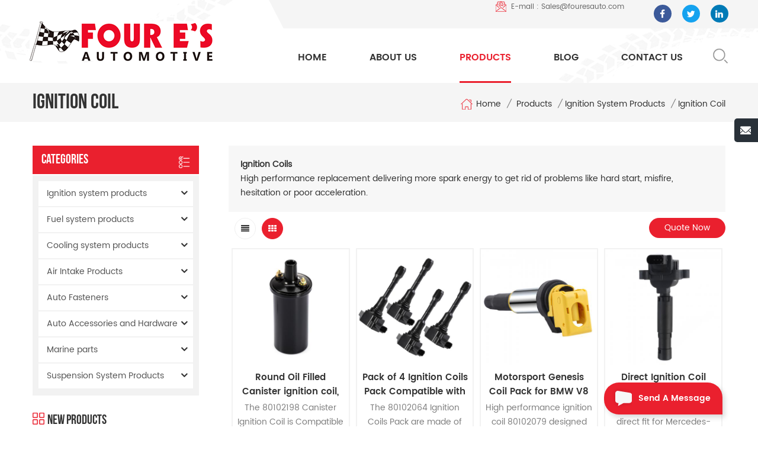

--- FILE ---
content_type: text/html
request_url: https://www.fouresauto.com/ignition-coil_c16
body_size: 12893
content:
<!DOCTYPE html PUBLIC "-//W3C//DTD XHTML 1.0 Transitional//EN" "http://www.w3.org/TR/xhtml1/DTD/xhtml1-transitional.dtd">
<html xmlns="http://www.w3.org/1999/xhtml">
<head>
<meta http-equiv="X-UA-Compatible" content="IE=edge">
<meta name="viewport" content="width=device-width, initial-scale=1.0, user-scalable=no">
<meta http-equiv="Content-Type" content="text/html; charset=utf-8" />
<meta http-equiv="X-UA-Compatible" content="IE=edge,Chrome=1" />
<meta http-equiv="X-UA-Compatible" content="IE=9" />
<meta http-equiv="Content-Type" content="text/html; charset=utf-8" />
<title>Custom Ignition System Products,High Quality Ignition Coil - Four E’s Industrial Group Limited</title>
<meta name="keywords" content="Custom Ignition system products,High Quality Ignition coil - Four E’s Industrial Group Limited" />
<meta name="description" content="Customize professional Ignition coil,Ignition system products for replacement. Four E's Industrial Group Limited is a professional auto parts supplier,may suit all you needs." />
 
 
<meta property="og:image" content=""/>
<link href="/uploadfile/userimg/9dc1cf87ea79b5298cb531fae2e6f198.ico" rel="shortcut icon"  />

<link type="text/css" rel="stylesheet" href="/template/css/bootstrap.css" />
<link type="text/css" rel="stylesheet" href="/template/css/font-awesome.min.css" />
<link type="text/css" rel="stylesheet" href="/template/css/meanmenu.min.css" /> 
<link type="text/css" rel="stylesheet" href="/template/css/bootstrap-touch-slider.css">
<link rel="stylesheet" type="text/css" href="/template/css/animate.css"/>
<link type="text/css" rel="stylesheet" href="/template/css/style.css" /> 
<script type="text/javascript" src="/template/js/jquery-1.8.3.js"></script>
<script language="javascript" src="/js/jquery.validate.min.js"></script>
<script language="javascript" src="/js/jquery.blockUI.js"></script>
<script type="text/javascript" src="/js/front/common.js"></script>  
<script type="text/javascript" src="/template/js/bootstrap.min.js"></script> 
<script type="text/javascript" src="/template/js/demo.js"></script>
<script type="text/javascript" src="/template/js/bootstrap-touch-slider.js"></script> 
<script type="text/javascript" src="/template/js/slick.js"></script> 
<script type="text/javascript" src="/template/js/jquery.velocity.min.js"></script>
<script type="text/javascript" src="/template/js/mainscript.js"></script> 

 
<!--[if ie9]
<script src="/template/js/html5shiv.min.js"></script>
<script src="/template/js/respond.min.js"></script>
-->

<!--[if IE 8]>
    <script src="https://oss.maxcdn.com/libs/html5shiv/3.7.0/html5shiv.js"></script>
    <script src="https://oss.maxcdn.com/libs/respond.js/1.3.0/respond.min.js"></script>
<![endif]-->

    <!-- Google tag (gtag.js) -->
    <script async src="https://www.googletagmanager.com/gtag/js?id=AW-379544300"></script>
    <script>
        window.dataLayer = window.dataLayer || [];
        function gtag(){dataLayer.push(arguments);}
        gtag('js', new Date());

        gtag('config', 'AW-379544300');
    </script>



        <!-- Event snippet for Contact Us conversion page -->
    <script>
        gtag('event', 'conversion', {'send_to': 'AW-379544300/KimdCJzxmv8YEOzF_bQB'});
    </script>

    <!-- Google Tag Manager -->
    <script>(function(w,d,s,l,i){w[l]=w[l]||[];w[l].push({'gtm.start':
                new Date().getTime(),event:'gtm.js'});var f=d.getElementsByTagName(s)[0],
            j=d.createElement(s),dl=l!='dataLayer'?'&l='+l:'';j.async=true;j.src=
            'https://www.googletagmanager.com/gtm.js?id='+i+dl;f.parentNode.insertBefore(j,f);
        })(window,document,'script','dataLayer','GTM-M88NRKL');</script>
    <!-- End Google Tag Manager -->
</head> 
<body>


<!-- Google Tag Manager (noscript) -->
<noscript><iframe src="https://www.googletagmanager.com/ns.html?id=GTM-M88NRKL"
                  height="0" width="0" style="display:none;visibility:hidden"></iframe></noscript>
<!-- End Google Tag Manager (noscript) -->

    	
    
    <header class="large">
<div class="header clearfix">
	<div class="container">
    <div class="header_m clearfix">
    	<div id="logo" class="clearfix">
                                <a class="top_logo" href="/" title="Four E's Industrial Group Inc."><img alt="Four E's Industrial Group Inc." src="/template/images/logo.png" /></a>                 
        </div>
		<div class="head-right clearfix">
        	<div class="top_cent clearfix">  
            	<ul class="top_share">
                           
                          
                                                     <li><a style="background:#3c5a9a"
                                   href="https://www.facebook.com/Four-Es-Automotive-106464121100715/" target="_blank" rel="nofollow"><img src="/uploadfile/friendlink/a5cb48db4199ac321acb085510d196b5.png" /></a></li>
                                                     <li><a style="background:#15a2ef"
                                   href="https://twitter.com/FourEsAuto" target="_blank" rel="nofollow"><img src="/uploadfile/friendlink/6f8eadea4ce82cb0e07484ca52adfb50.png" /></a></li>
                                                     <li><a style="background:#007ab6"
                                   href="https://www.linkedin.com/company/four-e-s-automotive" target="_blank" rel="nofollow"><img src="/uploadfile/friendlink/93d9973036f9affaa33ca9df34ada3f9.png" /></a></li>
                                                 
                	 
                </ul>
                <ul class="top_call">
                                        	    
                	<li><a rel="nofollow" href="mailto:Sales@fouresauto.com"><img src="/template/images/top_email.png" />E-mail : Sales@fouresauto.com</a></li>
                </ul>
            
            </div>
            <div class="top_centbottom clearfix">
                <div class="search_box">
                    <div class="attr-nav">
                        <a class="search" rel="nofollow" href="#"><i></i> </a>
                    </div>
                    <div class="top-search clearfix">
                    <div class="input-group">
                        <h4>what are you looking for?</h4>
                        <div class="header_search clearfix">
                            <input name="search_keyword" onkeydown="javascript:enterIn(event);" type="text" class="form-control" placeholder="Search...">
                            <input  type="submit" class="search_btn btn_search1" value="">
                        </div>
                        <span class="input-group-addon close-search"><i class="fa fa-times"></i></span>
                    </div>
                </div>
            </div>  
        	<div class="mainmenu-area bg-color-2">
				<div class="mainmenu-left visible-lg visible-md">
                    <div class="mainmenu">
                        <nav>
                            <ul class="clearfix">
                            	<li><a href='/'>Home</a></li>
                                                                <li><a href="/about-us_d1">About Us</a>
                                                                      </li>
                                                              
                                <li class="product_vmegamenu active"><a href="/products">Products</a>
                                    <ul class="vmegamenu">
                                         
                                        <li class="has-menu"><a href="/ignition-system-products_c1"><h4>Ignition system products</h4></a>
                                        	
                                            <ul class="vmegamenu02">
                                            	 
                                            	<li><a href="/spark-plug-wire-set_c10">Spark Plug Wire Set</a></li>
                                                 
                                            	<li><a href="/spark-plug-wire-separator_c11">Spark Plug Wire Separator</a></li>
                                                 
                                            	<li><a href="/ignition-coil_c16">Ignition coil</a></li>
                                                 
                                            	<li><a href="/ignition-distributor_c21">Ignition Distributor</a></li>
                                                 
                                            	<li><a href="/distributor-cap-and-rotor_c25">Distributor cap and Rotor</a></li>
                                                 
                                            	<li><a href="/accessories_c45">Accessories</a></li>
                                                 
                                            	<li><a href="/ignition-module_c46">Ignition Module</a></li>
                                                                                            </ul>
                                            
                                        </li>
                                         
                                        <li class="has-menu"><a href="/fuel-system-products_c2"><h4>Fuel system products</h4></a>
                                        	
                                            <ul class="vmegamenu02">
                                            	 
                                            	<li><a href="/fuel-line_c9">Fuel Line</a></li>
                                                 
                                            	<li><a href="/fuel-filter_c20">Fuel Filter</a></li>
                                                 
                                            	<li><a href="/fuel-pump_c17">Fuel pump</a></li>
                                                 
                                            	<li><a href="/carburetor-adapter-kit_c26">Carburetor Adapter Kit</a></li>
                                                 
                                            	<li><a href="/fuel-injector_c35">Fuel Injector</a></li>
                                                 
                                            	<li><a href="/fuel-pressure-gauge_c37">Fuel Pressure Gauge</a></li>
                                                 
                                            	<li><a href="/valve-cover-breather_c38">Valve cover breather</a></li>
                                                 
                                            	<li><a href="/fuel-pressure-regulator_c39">Fuel Pressure Regulator</a></li>
                                                 
                                            	<li><a href="/fuel-pump-assembly_c40">Fuel Pump Assembly</a></li>
                                                                                            </ul>
                                            
                                        </li>
                                         
                                        <li class="has-menu"><a href="/cooling-system-products_c3"><h4>Cooling system products</h4></a>
                                        	
                                            <ul class="vmegamenu02">
                                            	 
                                            	<li><a href="/engine-coolant-thermostat_c15">Engine Coolant Thermostat</a></li>
                                                 
                                            	<li><a href="/water-neck_c22">Water Neck</a></li>
                                                 
                                            	<li><a href="/braided-hose-sleeve-kit_c27">Braided Hose Sleeve Kit</a></li>
                                                 
                                            	<li><a href="/hvac-air-door-actuator_c55">HVAC Air Door Actuator</a></li>
                                                                                            </ul>
                                            
                                        </li>
                                         
                                        <li class="has-menu"><a href="/air-intake-products_c4"><h4>Air Intake Products</h4></a>
                                        	
                                            <ul class="vmegamenu02">
                                            	 
                                            	<li><a href="/air-filter_c13">Air Filter</a></li>
                                                 
                                            	<li><a href="/air-filter-element_c14">Air Filter Element</a></li>
                                                 
                                            	<li><a href="/cold-air-intake-system_c56">Cold Air Intake System</a></li>
                                                                                            </ul>
                                            
                                        </li>
                                         
                                        <li class="has-menu"><a href="/auto-fasteners_c5"><h4>Auto Fasteners</h4></a>
                                        	
                                            <ul class="vmegamenu02">
                                            	 
                                            	<li><a href="/pipe-plug-kit_c24">Pipe plug kit</a></li>
                                                 
                                            	<li><a href="/valve-cover-bolts_c12">Valve Cover Bolts</a></li>
                                                 
                                            	<li><a href="/bolts_c31">Bolts</a></li>
                                                 
                                            	<li><a href="/nuts_c42">Nuts</a></li>
                                                                                            </ul>
                                            
                                        </li>
                                         
                                        <li class="has-menu"><a href="/auto-accessories-and-hardware_c6"><h4>Auto Accessories and Hardware</h4></a>
                                        	
                                            <ul class="vmegamenu02">
                                            	 
                                            	<li><a href="/wheel-spacer_c23">Wheel Spacer</a></li>
                                                 
                                            	<li><a href="/hood-pin-kit_c18">Hood Pin Kit</a></li>
                                                 
                                            	<li><a href="/oil-dipstick_c32">Oil Dipstick</a></li>
                                                 
                                            	<li><a href="/traction-bar_c33">Traction Bar</a></li>
                                                 
                                            	<li><a href="/engine-lift-plate_c34">Engine Lift Plate</a></li>
                                                 
                                            	<li><a href="/timing-tab_c41">Timing Tab</a></li>
                                                 
                                            	<li><a href="/ev-charger_c54">EV Charger</a></li>
                                                 
                                            	<li><a href="/timing-cover_c44">Timing Cover</a></li>
                                                 
                                            	<li><a href="/gas-can_c50">Gas Can</a></li>
                                                                                            </ul>
                                            
                                        </li>
                                         
                                        <li class="has-menu"><a href="/marine-parts_c7"><h4>Marine parts</h4></a>
                                        	
                                            <ul class="vmegamenu02">
                                            	 
                                            	<li><a href="/water-pump-impeller_c19">Water Pump Impeller</a></li>
                                                 
                                            	<li><a href="/ignition-coil_c36">Ignition Coil</a></li>
                                                 
                                            	<li><a href="/ignition-distributor_c47">Ignition distributor</a></li>
                                                                                            </ul>
                                            
                                        </li>
                                         
                                        <li class="has-menu"><a href="/suspension-system-products_c52"><h4>Suspension System Products</h4></a>
                                        	
                                            <ul class="vmegamenu02">
                                            	 
                                            	<li><a href="/control-arm-kits_c53">Control Arm Kits</a></li>
                                                                                            </ul>
                                            
                                        </li>
                                          
                                    </ul>
                                </li> 
                                
                            <li><a href="/blog">Blog</a></li>
                                                                <li><a href="/contact-us_d2">Contact Us</a>
                                                                    </li>
                                                            </ul>
                        </nav>
                    </div>
				</div>
            </div>
            
			<div class="wrapper">
				<nav id="main-nav">
					<ul class="first-nav">
						<li><a href="/">Home</a></li>
					</ul>
					<ul class="second-nav">
                    	 					
												
						                                                     <li><a href="/about-us_d1">About Us</a>
                                                                                                            </li>
                                             
						 
						<li><a href="/products">Products</a>
                                                        <ul class="nav_child">
                                                                
                                                                <li>
                                                                <a href="/ignition-system-products_c1">Ignition system products</a>
                                                                                                                                <ul>
                                                                        
                                                                <li><a href="/spark-plug-wire-set_c10">Spark Plug Wire Set</a></li>
                                                                        
                                                                <li><a href="/spark-plug-wire-separator_c11">Spark Plug Wire Separator</a></li>
                                                                        
                                                                <li><a href="/ignition-coil_c16">Ignition coil</a></li>
                                                                        
                                                                <li><a href="/ignition-distributor_c21">Ignition Distributor</a></li>
                                                                        
                                                                <li><a href="/distributor-cap-and-rotor_c25">Distributor cap and Rotor</a></li>
                                                                        
                                                                <li><a href="/accessories_c45">Accessories</a></li>
                                                                        
                                                                <li><a href="/ignition-module_c46">Ignition Module</a></li>
                                                                                                                                </ul>
                                                                                                                                </li>
                                                                
                                                                <li>
                                                                <a href="/fuel-system-products_c2">Fuel system products</a>
                                                                                                                                <ul>
                                                                        
                                                                <li><a href="/fuel-line_c9">Fuel Line</a></li>
                                                                        
                                                                <li><a href="/fuel-filter_c20">Fuel Filter</a></li>
                                                                        
                                                                <li><a href="/fuel-pump_c17">Fuel pump</a></li>
                                                                        
                                                                <li><a href="/carburetor-adapter-kit_c26">Carburetor Adapter Kit</a></li>
                                                                        
                                                                <li><a href="/fuel-injector_c35">Fuel Injector</a></li>
                                                                        
                                                                <li><a href="/fuel-pressure-gauge_c37">Fuel Pressure Gauge</a></li>
                                                                        
                                                                <li><a href="/valve-cover-breather_c38">Valve cover breather</a></li>
                                                                        
                                                                <li><a href="/fuel-pressure-regulator_c39">Fuel Pressure Regulator</a></li>
                                                                        
                                                                <li><a href="/fuel-pump-assembly_c40">Fuel Pump Assembly</a></li>
                                                                                                                                </ul>
                                                                                                                                </li>
                                                                
                                                                <li>
                                                                <a href="/cooling-system-products_c3">Cooling system products</a>
                                                                                                                                <ul>
                                                                        
                                                                <li><a href="/engine-coolant-thermostat_c15">Engine Coolant Thermostat</a></li>
                                                                        
                                                                <li><a href="/water-neck_c22">Water Neck</a></li>
                                                                        
                                                                <li><a href="/braided-hose-sleeve-kit_c27">Braided Hose Sleeve Kit</a></li>
                                                                        
                                                                <li><a href="/hvac-air-door-actuator_c55">HVAC Air Door Actuator</a></li>
                                                                                                                                </ul>
                                                                                                                                </li>
                                                                
                                                                <li>
                                                                <a href="/air-intake-products_c4">Air Intake Products</a>
                                                                                                                                <ul>
                                                                        
                                                                <li><a href="/air-filter_c13">Air Filter</a></li>
                                                                        
                                                                <li><a href="/air-filter-element_c14">Air Filter Element</a></li>
                                                                        
                                                                <li><a href="/cold-air-intake-system_c56">Cold Air Intake System</a></li>
                                                                                                                                </ul>
                                                                                                                                </li>
                                                                
                                                                <li>
                                                                <a href="/auto-fasteners_c5">Auto Fasteners</a>
                                                                                                                                <ul>
                                                                        
                                                                <li><a href="/pipe-plug-kit_c24">Pipe plug kit</a></li>
                                                                        
                                                                <li><a href="/valve-cover-bolts_c12">Valve Cover Bolts</a></li>
                                                                        
                                                                <li><a href="/bolts_c31">Bolts</a></li>
                                                                        
                                                                <li><a href="/nuts_c42">Nuts</a></li>
                                                                                                                                </ul>
                                                                                                                                </li>
                                                                
                                                                <li>
                                                                <a href="/auto-accessories-and-hardware_c6">Auto Accessories and Hardware</a>
                                                                                                                                <ul>
                                                                        
                                                                <li><a href="/wheel-spacer_c23">Wheel Spacer</a></li>
                                                                        
                                                                <li><a href="/hood-pin-kit_c18">Hood Pin Kit</a></li>
                                                                        
                                                                <li><a href="/oil-dipstick_c32">Oil Dipstick</a></li>
                                                                        
                                                                <li><a href="/traction-bar_c33">Traction Bar</a></li>
                                                                        
                                                                <li><a href="/engine-lift-plate_c34">Engine Lift Plate</a></li>
                                                                        
                                                                <li><a href="/timing-tab_c41">Timing Tab</a></li>
                                                                        
                                                                <li><a href="/ev-charger_c54">EV Charger</a></li>
                                                                        
                                                                <li><a href="/timing-cover_c44">Timing Cover</a></li>
                                                                        
                                                                <li><a href="/gas-can_c50">Gas Can</a></li>
                                                                                                                                </ul>
                                                                                                                                </li>
                                                                
                                                                <li>
                                                                <a href="/marine-parts_c7">Marine parts</a>
                                                                                                                                <ul>
                                                                        
                                                                <li><a href="/water-pump-impeller_c19">Water Pump Impeller</a></li>
                                                                        
                                                                <li><a href="/ignition-coil_c36">Ignition Coil</a></li>
                                                                        
                                                                <li><a href="/ignition-distributor_c47">Ignition distributor</a></li>
                                                                                                                                </ul>
                                                                                                                                </li>
                                                                
                                                                <li>
                                                                <a href="/suspension-system-products_c52">Suspension System Products</a>
                                                                                                                                <ul>
                                                                        
                                                                <li><a href="/control-arm-kits_c53">Control Arm Kits</a></li>
                                                                                                                                </ul>
                                                                                                                                </li>
                                                                

                                                        </ul>
                                                </li>
						
                                                   <li><a href="/blog">Blog</a></li>	
						                                                    <li><a href="/contact-us_d2">Contact Us</a>
                                                                                                            </li>
                                             
						
					</ul>

				</nav>
				<a class="toggle">
					<span></span>
					<span></span>
					<span></span>
				</a>
			</div>
		</div>
        </div>
    </div>
	</div>
    
</div>

</header>

<script type="text/javascript">
$(function(){
	/*============================
	@author:flc
	@time:2014-02-11 18:16:09
	@qq:3407725
	============================*/
	$(".select").each(function(){
		var s=$(this);
		var z=parseInt(s.css("z-index"));
		var dt=$(this).children("dt");
		var dd=$(this).children("dd");
		var _show=function(){dd.slideDown(200);dt.addClass("cur");s.css("z-index",z+1);};   //展开效果
		var _hide=function(){dd.slideUp(200);dt.removeClass("cur");s.css("z-index",z);};    //关闭效果
		dt.click(function(){dd.is(":hidden")?_show():_hide();});
		dd.find("a").click(function(){dt.html($(this).html());_hide();});     //选择效果（如需要传值，可自定义参数，在此处返回对应的“value”值 ）
		$("body").click(function(i){ !$(i.target).parents(".select").first().is(s) ? _hide():"";});
	})
})
</script>
 
 
<div class="page_banner clearfix"> 
                                 
</div>

  <div class="breadcrumbW">
	<div class="container">
	<div class="breadcrumb clearfix">
		<div class="page_title">
			<span>Ignition coil</span>
		
		</div>
		<div class="bread_right">
			<a class="home" href="/" title="Return to Home"><i></i>Home</a>
                        <i>/</i>
                        <a href="/products">Products</a>
                                                                          <i>/</i><a href="/ignition-system-products_c1">Ignition system products</a>
                                                  <i>/</i><a href="/ignition-coil_c16"><h2>Ignition coil</h2></a>
                           
		</div>
	</div>
	</div>
</div>


<div class="page_section clearfix">
	<div class="container">
    <div class="row">
    	<div class="page_column clearfix">
	 <div class="page-left clearfix">
				
                <div id="right_column" class="left-cat column clearfix">
                    <section class="block blockcms column_box">
                        <span class="left_title"><em>categories</em><span></span><i class="column_icon_toggle icon-plus-sign"></i></span>
                        <div class="block_content toggle_content">
                            <ul class="mtree">
                                                                 <li><b></b><a href="/ignition-system-products_c1">Ignition system products</a>
                                                                        <ul>
                                            
                                        <li><b></b><a href="/spark-plug-wire-set_c10">Spark Plug Wire Set</a>
                                                                                    </li>
                                            
                                        <li><b></b><a href="/spark-plug-wire-separator_c11">Spark Plug Wire Separator</a>
                                                                                    </li>
                                            
                                        <li><b></b><a href="/ignition-coil_c16">Ignition coil</a>
                                                                                    </li>
                                            
                                        <li><b></b><a href="/ignition-distributor_c21">Ignition Distributor</a>
                                                                                    </li>
                                            
                                        <li><b></b><a href="/distributor-cap-and-rotor_c25">Distributor cap and Rotor</a>
                                                                                    </li>
                                            
                                        <li><b></b><a href="/accessories_c45">Accessories</a>
                                                                                    </li>
                                            
                                        <li><b></b><a href="/ignition-module_c46">Ignition Module</a>
                                                                                    </li>
                                                                            </ul>
                                                                    </li>
                                                                <li><b></b><a href="/fuel-system-products_c2">Fuel system products</a>
                                                                        <ul>
                                            
                                        <li><b></b><a href="/fuel-line_c9">Fuel Line</a>
                                                                                    </li>
                                            
                                        <li><b></b><a href="/fuel-filter_c20">Fuel Filter</a>
                                                                                    </li>
                                            
                                        <li><b></b><a href="/fuel-pump_c17">Fuel pump</a>
                                                                                    </li>
                                            
                                        <li><b></b><a href="/carburetor-adapter-kit_c26">Carburetor Adapter Kit</a>
                                                                                    </li>
                                            
                                        <li><b></b><a href="/fuel-injector_c35">Fuel Injector</a>
                                                                                    </li>
                                            
                                        <li><b></b><a href="/fuel-pressure-gauge_c37">Fuel Pressure Gauge</a>
                                                                                    </li>
                                            
                                        <li><b></b><a href="/valve-cover-breather_c38">Valve cover breather</a>
                                                                                    </li>
                                            
                                        <li><b></b><a href="/fuel-pressure-regulator_c39">Fuel Pressure Regulator</a>
                                                                                    </li>
                                            
                                        <li><b></b><a href="/fuel-pump-assembly_c40">Fuel Pump Assembly</a>
                                                                                    </li>
                                                                            </ul>
                                                                    </li>
                                                                <li><b></b><a href="/cooling-system-products_c3">Cooling system products</a>
                                                                        <ul>
                                            
                                        <li><b></b><a href="/engine-coolant-thermostat_c15">Engine Coolant Thermostat</a>
                                                                                    </li>
                                            
                                        <li><b></b><a href="/water-neck_c22">Water Neck</a>
                                                                                    </li>
                                            
                                        <li><b></b><a href="/braided-hose-sleeve-kit_c27">Braided Hose Sleeve Kit</a>
                                                                                    </li>
                                            
                                        <li><b></b><a href="/hvac-air-door-actuator_c55">HVAC Air Door Actuator</a>
                                                                                    </li>
                                                                            </ul>
                                                                    </li>
                                                                <li><b></b><a href="/air-intake-products_c4">Air Intake Products</a>
                                                                        <ul>
                                            
                                        <li><b></b><a href="/air-filter_c13">Air Filter</a>
                                                                                    </li>
                                            
                                        <li><b></b><a href="/air-filter-element_c14">Air Filter Element</a>
                                                                                    </li>
                                            
                                        <li><b></b><a href="/cold-air-intake-system_c56">Cold Air Intake System</a>
                                                                                    </li>
                                                                            </ul>
                                                                    </li>
                                                                <li><b></b><a href="/auto-fasteners_c5">Auto Fasteners</a>
                                                                        <ul>
                                            
                                        <li><b></b><a href="/pipe-plug-kit_c24">Pipe plug kit</a>
                                                                                    </li>
                                            
                                        <li><b></b><a href="/valve-cover-bolts_c12">Valve Cover Bolts</a>
                                                                                    </li>
                                            
                                        <li><b></b><a href="/bolts_c31">Bolts</a>
                                                                                    </li>
                                            
                                        <li><b></b><a href="/nuts_c42">Nuts</a>
                                                                                    </li>
                                                                            </ul>
                                                                    </li>
                                                                <li><b></b><a href="/auto-accessories-and-hardware_c6">Auto Accessories and Hardware</a>
                                                                        <ul>
                                            
                                        <li><b></b><a href="/wheel-spacer_c23">Wheel Spacer</a>
                                                                                    </li>
                                            
                                        <li><b></b><a href="/hood-pin-kit_c18">Hood Pin Kit</a>
                                                                                    </li>
                                            
                                        <li><b></b><a href="/oil-dipstick_c32">Oil Dipstick</a>
                                                                                    </li>
                                            
                                        <li><b></b><a href="/traction-bar_c33">Traction Bar</a>
                                                                                    </li>
                                            
                                        <li><b></b><a href="/engine-lift-plate_c34">Engine Lift Plate</a>
                                                                                    </li>
                                            
                                        <li><b></b><a href="/timing-tab_c41">Timing Tab</a>
                                                                                    </li>
                                            
                                        <li><b></b><a href="/ev-charger_c54">EV Charger</a>
                                                                                    </li>
                                            
                                        <li><b></b><a href="/timing-cover_c44">Timing Cover</a>
                                                                                    </li>
                                            
                                        <li><b></b><a href="/gas-can_c50">Gas Can</a>
                                                                                    </li>
                                                                            </ul>
                                                                    </li>
                                                                <li><b></b><a href="/marine-parts_c7">Marine parts</a>
                                                                        <ul>
                                            
                                        <li><b></b><a href="/water-pump-impeller_c19">Water Pump Impeller</a>
                                                                                    </li>
                                            
                                        <li><b></b><a href="/ignition-coil_c36">Ignition Coil</a>
                                                                                    </li>
                                            
                                        <li><b></b><a href="/ignition-distributor_c47">Ignition distributor</a>
                                                                                    </li>
                                                                            </ul>
                                                                    </li>
                                                                <li><b></b><a href="/suspension-system-products_c52">Suspension System Products</a>
                                                                        <ul>
                                            
                                        <li><b></b><a href="/control-arm-kits_c53">Control Arm Kits</a>
                                                                                    </li>
                                                                            </ul>
                                                                    </li>
                                  
                           </ul>
                        </div>
                        <script type="text/javascript" src="/template/js/mtree.js"></script>
                    </section>
                </div>
                
                <div id="right_column" class="left-pro column clearfix">
                    <section class="block blockcms column_box">
                    	<span class="left_title"><em>New Products</em><span></span><i class="column_icon_toggle icon-plus-sign"></i></span> 
                        <div class="block_content toggle_content">
                        	<ul class="list clearfix">
                            	           	
				 <li class="clearfix">
                                	<div class="box clearfix">
                                        <div class="image pro_image">
                                            <a href="/7-32-inch-thick-non-hub-centric-slip-on-wheel-spacer-fits-for-5-pcs-4-5-inch-bolts_p74.html"></a>
                                            <img id="product_detail_img"  alt="7/32 Inch Thick Non-hub Centric Slip-on Wheel Spacer" src="/uploadfile/202008/10/086a45b83098ce61e1613a57566e75ea_small.JPG" />                                        </div>
                                        <div class="main">
                                            <a href="/7-32-inch-thick-non-hub-centric-slip-on-wheel-spacer-fits-for-5-pcs-4-5-inch-bolts_p74.html" class="title">7/32 Inch Thick Non-hub Centric Slip-on Wheel Spacer fits for 5 pcs 4.5 Inch bolts</a>
                                            <a rel="nofollow" href="/7-32-inch-thick-non-hub-centric-slip-on-wheel-spacer-fits-for-5-pcs-4-5-inch-bolts_p74.html" class="page_more">view more<i></i></a>
                                        </div>
                                    </div>
                                  </li> 
				            	
				 <li class="clearfix">
                                	<div class="box clearfix">
                                        <div class="image pro_image">
                                            <a href="/28-gph-2-4-psi-micro-electric-fuel-pump-for-gasoline-engine_p60.html"></a>
                                            <img id="product_detail_img"  alt="Micro electric 12V fuel pump" src="/uploadfile/202004/30/1a515293c38bd900cb0df117f998c97a_small.jpg" />                                        </div>
                                        <div class="main">
                                            <a href="/28-gph-2-4-psi-micro-electric-fuel-pump-for-gasoline-engine_p60.html" class="title">28 GPH 2-4 PSI Micro Electric Fuel Pump For Gasoline Engine</a>
                                            <a rel="nofollow" href="/28-gph-2-4-psi-micro-electric-fuel-pump-for-gasoline-engine_p60.html" class="page_more">view more<i></i></a>
                                        </div>
                                    </div>
                                  </li> 
				            	
				 <li class="clearfix">
                                	<div class="box clearfix">
                                        <div class="image pro_image">
                                            <a href="/universal-low-flow-electric-fuel-pump-for-diesel-engine-35-gph-5-9psi_p58.html"></a>
                                            <img id="product_detail_img"  alt="Micro electric 12V fuel pump" src="/uploadfile/202004/30/8aae015d5d40100bb5297463fb0c56a8_small.jpg" />                                        </div>
                                        <div class="main">
                                            <a href="/universal-low-flow-electric-fuel-pump-for-diesel-engine-35-gph-5-9psi_p58.html" class="title">Universal Low Flow Electric Fuel Pump For Diesel Engine 35 GPH 5-9PSI</a>
                                            <a rel="nofollow" href="/universal-low-flow-electric-fuel-pump-for-diesel-engine-35-gph-5-9psi_p58.html" class="page_more">view more<i></i></a>
                                        </div>
                                    </div>
                                  </li> 
				            	
				 <li class="clearfix">
                                	<div class="box clearfix">
                                        <div class="image pro_image">
                                            <a href="/high-performance-ignition-coil-for-ford-lincoln-mercury-v8-4-6l-5-4l-6-8l_p54.html"></a>
                                            <img id="product_detail_img"  alt="OEM replacement Igntion Coil" src="/uploadfile/202004/24/8bc72955eb9721c3b4bb796f2951e7fc_small.jpg" />                                        </div>
                                        <div class="main">
                                            <a href="/high-performance-ignition-coil-for-ford-lincoln-mercury-v8-4-6l-5-4l-6-8l_p54.html" class="title">High Performance Ignition Coil for Ford/Lincoln/Mercury V8 4.6L/5.4L/6.8L</a>
                                            <a rel="nofollow" href="/high-performance-ignition-coil-for-ford-lincoln-mercury-v8-4-6l-5-4l-6-8l_p54.html" class="page_more">view more<i></i></a>
                                        </div>
                                    </div>
                                  </li> 
				  
                            </ul>
                        </div>
                    </section>
                </div>
            </div>            <div class="page-right clearfix">
            	<div class="pro-text"><div class="column"><p>
	<span style="font-family:poppins-regular;font-size:14px;"><strong>Ignition Coils </strong></span> 
</p>
<p>
	<span style="font-family:poppins-regular;font-size:14px;">High performance replacement delivering more spark energy to get rid of problems like hard start, misfire, hesitation or poor acceleration.</span> 
</p></div></div>
                <div class="main">
                    <div id="cbp-vm" class="cbp-vm-switcher cbp-vm-view-grid">
                    <div class="clearfix">
                        <div class="cbp-vm-options clearfix" style="float:left">
                            <a href="#" class="cbp-vm-icon cbp-vm-grid cbp-vm-selected" data-view="cbp-vm-view-grid"></a>
                            <a href="#" class="cbp-vm-icon cbp-vm-list" data-view="cbp-vm-view-list"></a>
                        </div>
                       <a href="/front/inquiry/index" class="pro_inquiry">quote now</a>
                       </div>
                        <ul class="wow clearfix">
                                                        <li class="wow"><div class="clearfix">
                                <div class="cbp-vm-image">
                                    <a class="link" href="/round-oil-filled-canister-ignition-coil-black_p312.html"></a>
                                    <img id="product_detail_img"  alt="Canister ignition coil" src="/uploadfile/202310/09/3c9a33002bd7105c048add7527df713b_small.jpg" />                                                                         <div class="cbp-image-hover"><img src="/uploadfile/202310/09/77166949a38d22205fa5526dddc28eea_small.jpg" alt="Round Oil Filled Canister ignition coil, Black"></div>
                                                                    </div>
                                <div class="cbp-list-center clearfix">
                                	<div class="cbp-list-left">
                                      <a class="cbp-title" href="/round-oil-filled-canister-ignition-coil-black_p312.html">Round Oil Filled Canister ignition coil, Black</a>
                                        <span class="line"></span>
					 <div class="cbp-vm-details">
	The 80102198 Canister Ignition Coil is Compatible with universal vehicles, intended for high-performance distributor ignition set-ups, and should only be vertically mounted. 
</div>
                                                                                                                                <ul class="post_blog_tag">
                                            <p><i class="fa fa-tags"></i>Tags :</p>
                                                                                                <li><a href="/canister-ignition-coil_sp">Canister ignition coil</a></li>
                                                                                                <li><a href="/automotive-replacement_sp">automotive replacement</a></li>
                                             
                                        </ul>
                                                                            	<div class="checkbox">
                                            <input id="checkboxArray0" class="styled"  type="checkbox" value="312" name="product_id[]"/>
                                            <label for="checkboxArray0" ></label>
                                                     
                                                    <p>Add To Quote</p>
                                                </div>
                                    </div>
                                </div>
                            </div></li>
                                                        <li class="wow"><div class="clearfix">
                                <div class="cbp-vm-image">
                                    <a class="link" href="/pack-of-4-ignition-coils-pack-compatible-with-nissan-altima-maxima-murano-quest-infiniti-ex35-fx35-v6-3-5l_p310.html"></a>
                                    <img id="product_detail_img"  alt="Ignition coil" src="/uploadfile/202310/09/934a08fcafe49f6e47ac5b382d89cb0b_small.jpg" />                                                                         <div class="cbp-image-hover"><img src="/uploadfile/202310/09/c3329768a21912529bf9b6b7dd0777b1_small.jpg" alt="Pack of 4 Ignition Coils Pack Compatible with Nissan Altima Maxima Murano Quest Infiniti EX35 FX35 V6 3.5L"></div>
                                                                    </div>
                                <div class="cbp-list-center clearfix">
                                	<div class="cbp-list-left">
                                      <a class="cbp-title" href="/pack-of-4-ignition-coils-pack-compatible-with-nissan-altima-maxima-murano-quest-infiniti-ex35-fx35-v6-3-5l_p310.html">Pack of 4 Ignition Coils Pack Compatible with Nissan Altima Maxima Murano Quest Infiniti EX35 FX35 V6 3.5L</a>
                                        <span class="line"></span>
					 <div class="cbp-vm-details">
	The 80102064 Ignition Coils Pack are made of premium materials, good insulation performance, high temperature resistance, corrosion resistance, long service life. Easy installation, direct replacement, engineered for original equipment and replacement applications, meet or exceed OEM specifications. 
</div>
                                                                                                                                <ul class="post_blog_tag">
                                            <p><i class="fa fa-tags"></i>Tags :</p>
                                                                                                <li><a href="/ignition-coil_sp">Ignition coil</a></li>
                                                                                                <li><a href="/ignition-coil-packs_sp">Ignition Coil Packs</a></li>
                                             
                                        </ul>
                                                                            	<div class="checkbox">
                                            <input id="checkboxArray1" class="styled"  type="checkbox" value="310" name="product_id[]"/>
                                            <label for="checkboxArray1" ></label>
                                                     
                                                    <p>Add To Quote</p>
                                                </div>
                                    </div>
                                </div>
                            </div></li>
                                                        <li class="wow"><div class="clearfix">
                                <div class="cbp-vm-image">
                                    <a class="link" href="/motorsport-genesis-coil-pack-for-bmw-v8-engine_p274.html"></a>
                                    <img id="product_detail_img"  alt="ignition coil" src="/uploadfile/202208/16/ee33ed3ecd13f92a3e68735b9770cfbb_small.jpg" />                                                                         <div class="cbp-image-hover"><img src="/uploadfile/202208/16/db2fd2f7bc7a37ceeac6d4857fd09c01_small.jpg" alt="Motorsport Genesis Coil Pack for BMW V8 Engine"></div>
                                                                    </div>
                                <div class="cbp-list-center clearfix">
                                	<div class="cbp-list-left">
                                      <a class="cbp-title" href="/motorsport-genesis-coil-pack-for-bmw-v8-engine_p274.html">Motorsport Genesis Coil Pack for BMW V8 Engine</a>
                                        <span class="line"></span>
					 <div class="cbp-vm-details">
	High performance ignition coil 80102079 designed
especially for BMW V8 engine to achieve maximum output voltage up to 45 KV.  
</div>
                                                                                                                                <ul class="post_blog_tag">
                                            <p><i class="fa fa-tags"></i>Tags :</p>
                                                                                                <li><a href="/coil-pack_sp">coil pack</a></li>
                                                                                                <li><a href="/car-coil_sp">car coil</a></li>
                                             
                                        </ul>
                                                                            	<div class="checkbox">
                                            <input id="checkboxArray2" class="styled"  type="checkbox" value="274" name="product_id[]"/>
                                            <label for="checkboxArray2" ></label>
                                                     
                                                    <p>Add To Quote</p>
                                                </div>
                                    </div>
                                </div>
                            </div></li>
                                                        <li class="wow"><div class="clearfix">
                                <div class="cbp-vm-image">
                                    <a class="link" href="/direct-ignition-coil-pack-for-mercedes-benz_p273.html"></a>
                                    <img id="product_detail_img"  alt="ignition coil" src="/uploadfile/202208/11/3d15841a64983ba1f3c6d384b5dd8b6d_small.jpg" />                                                                         <div class="cbp-image-hover"><img src="/uploadfile/202208/11/ca40602fc91be3946dae07299f9c87e6_small.jpg" alt="Direct Ignition Coil Pack for MERCEDES-BENZ"></div>
                                                                    </div>
                                <div class="cbp-list-center clearfix">
                                	<div class="cbp-list-left">
                                      <a class="cbp-title" href="/direct-ignition-coil-pack-for-mercedes-benz_p273.html">Direct Ignition Coil Pack for MERCEDES-BENZ</a>
                                        <span class="line"></span>
					 <div class="cbp-vm-details">
	Ignition coil 80102045 is a direct fit for
Mercedes-Benz W203 C230 1.8L, which is located directly over the top of the
spark plug.
</div>
                                                                                                                                <ul class="post_blog_tag">
                                            <p><i class="fa fa-tags"></i>Tags :</p>
                                                                                                <li><a href="/ignition-coil_sp">ignition coil</a></li>
                                             
                                        </ul>
                                                                            	<div class="checkbox">
                                            <input id="checkboxArray3" class="styled"  type="checkbox" value="273" name="product_id[]"/>
                                            <label for="checkboxArray3" ></label>
                                                     
                                                    <p>Add To Quote</p>
                                                </div>
                                    </div>
                                </div>
                            </div></li>
                                                        <li class="wow"><div class="clearfix">
                                <div class="cbp-vm-image">
                                    <a class="link" href="/car-ignition-coil-for-renault-0-9-1-2-tce-1-6_p272.html"></a>
                                    <img id="product_detail_img"  alt="ignition coil" src="/uploadfile/202208/10/ec28ced31bd23be1d8f60194bbd39d13_small.jpg" />                                                                         <div class="cbp-image-hover"><img src="/uploadfile/202208/10/13eddbf5d3584bd3daa50deff951a6d6_small.jpg" alt="Car Ignition Coil for Renault 0.9-1.2 TCe / 1.6"></div>
                                                                    </div>
                                <div class="cbp-list-center clearfix">
                                	<div class="cbp-list-left">
                                      <a class="cbp-title" href="/car-ignition-coil-for-renault-0-9-1-2-tce-1-6_p272.html">Car Ignition Coil for Renault 0.9-1.2 TCe / 1.6</a>
                                        <span class="line"></span>
					 <div class="cbp-vm-details">
	Engine coil pack 80102044 engineered and
tested to meet or exceed OE standard for spark energy. 
</div>
                                                                                                                                <ul class="post_blog_tag">
                                            <p><i class="fa fa-tags"></i>Tags :</p>
                                                                                                <li><a href="/car-ignition-coil_sp">car ignition coil</a></li>
                                                                                                <li><a href="/engine-coil-pack_sp">engine coil pack</a></li>
                                             
                                        </ul>
                                                                            	<div class="checkbox">
                                            <input id="checkboxArray4" class="styled"  type="checkbox" value="272" name="product_id[]"/>
                                            <label for="checkboxArray4" ></label>
                                                     
                                                    <p>Add To Quote</p>
                                                </div>
                                    </div>
                                </div>
                            </div></li>
                                                        <li class="wow"><div class="clearfix">
                                <div class="cbp-vm-image">
                                    <a class="link" href="/engine-coil-audi-8x-8p-volkswagen-mk5-mk6-6r-5n_p271.html"></a>
                                    <img id="product_detail_img"  alt="Ignition coil" src="/uploadfile/202208/06/40d5b78bf676f072d06cfa81a4e12398_small.jpg" />                                                                         <div class="cbp-image-hover"><img src="/uploadfile/202208/06/ea5d3ce35fea9bebc9b97f3ae1a3a3fb_small.jpg" alt="Engine Coil Audi 8X/8P & Volkswagen MK5/MK6/6R/5N"></div>
                                                                    </div>
                                <div class="cbp-list-center clearfix">
                                	<div class="cbp-list-left">
                                      <a class="cbp-title" href="/engine-coil-audi-8x-8p-volkswagen-mk5-mk6-6r-5n_p271.html">Engine Coil Audi 8X/8P & Volkswagen MK5/MK6/6R/5N</a>
                                        <span class="line"></span>
					 <div class="cbp-vm-details">
	
	
		Replace the worn-out Ignition coil with our
qualify coil pack 80102043 to achieve better engine performance. This
performance ignition coil pack can reduce common ignition coil issues such as no/hard
start, long crank time, misfires, inconsistent transmission shifts, poor fuel
economy and etc. 
	

</div>
                                                                                                                                <ul class="post_blog_tag">
                                            <p><i class="fa fa-tags"></i>Tags :</p>
                                                                                                <li><a href="/engine-coil_sp">engine coil</a></li>
                                             
                                        </ul>
                                                                            	<div class="checkbox">
                                            <input id="checkboxArray5" class="styled"  type="checkbox" value="271" name="product_id[]"/>
                                            <label for="checkboxArray5" ></label>
                                                     
                                                    <p>Add To Quote</p>
                                                </div>
                                    </div>
                                </div>
                            </div></li>
                                                        <li class="wow"><div class="clearfix">
                                <div class="cbp-vm-image">
                                    <a class="link" href="/ignition-coil-for-gm-v6-v8-engine_p241.html"></a>
                                    <img id="product_detail_img"  alt="ignition coil" src="/uploadfile/202203/29/41dbb604b168afaa3ddf85269c511707_small.jpg" />                                                                         <div class="cbp-image-hover"><img src="/uploadfile/202203/29/4053c0549bc29604d5d8c8b755c2d23e_small.jpg" alt="Ignition Coil for GM V6, V8 Engine"></div>
                                                                    </div>
                                <div class="cbp-list-center clearfix">
                                	<div class="cbp-list-left">
                                      <a class="cbp-title" href="/ignition-coil-for-gm-v6-v8-engine_p241.html">Ignition Coil for GM V6, V8 Engine</a>
                                        <span class="line"></span>
					 <div class="cbp-vm-details">
	The high performance coil pack 80102041
fits GM V6, V8 engine with 4 cylinders  
</div>
                                                                                                                                <ul class="post_blog_tag">
                                            <p><i class="fa fa-tags"></i>Tags :</p>
                                                                                                <li><a href="/coil-pack_sp">Coil pack</a></li>
                                                                                                <li><a href="/high-performance-ignition-coil_sp">High Performance Ignition Coil</a></li>
                                             
                                        </ul>
                                                                            	<div class="checkbox">
                                            <input id="checkboxArray6" class="styled"  type="checkbox" value="241" name="product_id[]"/>
                                            <label for="checkboxArray6" ></label>
                                                     
                                                    <p>Add To Quote</p>
                                                </div>
                                    </div>
                                </div>
                            </div></li>
                                                        <li class="wow"><div class="clearfix">
                                <div class="cbp-vm-image">
                                    <a class="link" href="/high-performance-replacement-for-nissan-hitachi-ignition-coils_p240.html"></a>
                                    <img id="product_detail_img"  alt="ignition coil" src="/uploadfile/202204/14/2c83f665825623d0cc8610db0ac7e907_small.jpg" />                                                                         <div class="cbp-image-hover"><img src="/uploadfile/202203/29/1f6c702aaedd5a6838070eaf917e9986_small.jpg" alt="High Performance Replacement for Nissan & Hitachi Ignition Coils"></div>
                                                                    </div>
                                <div class="cbp-list-center clearfix">
                                	<div class="cbp-list-left">
                                      <a class="cbp-title" href="/high-performance-replacement-for-nissan-hitachi-ignition-coils_p240.html">High Performance Replacement for Nissan & Hitachi Ignition Coils</a>
                                        <span class="line"></span>
					 <div class="cbp-vm-details">
	High performance ignition coil 80102042 suitable for
Nissan and Hitachi OE parts.  
</div>
                                                                                                                            	<div class="checkbox">
                                            <input id="checkboxArray7" class="styled"  type="checkbox" value="240" name="product_id[]"/>
                                            <label for="checkboxArray7" ></label>
                                                     
                                                    <p>Add To Quote</p>
                                                </div>
                                    </div>
                                </div>
                            </div></li>
                                                        <li class="wow"><div class="clearfix">
                                <div class="cbp-vm-image">
                                    <a class="link" href="/dg511-high-performance-ignition-coil-fit-ford-4-6l-5-4l-6-8l-3-valve-engines_p219.html"></a>
                                    <img id="product_detail_img"  alt="Supercoil 140033K" src="/uploadfile/202201/28/50b1a58ec07a19e01a0d57e4f3a3b547_small.jpg" />                                                                         <div class="cbp-image-hover"><img src="/uploadfile/202201/28/81a6f7fdc8b0d9570e9324b96e52bad5_small.jpg" alt="DG511 High Performance Ignition Coil Fit Ford 4.6L 5.4L 6.8L 3-Valve Engines"></div>
                                                                    </div>
                                <div class="cbp-list-center clearfix">
                                	<div class="cbp-list-left">
                                      <a class="cbp-title" href="/dg511-high-performance-ignition-coil-fit-ford-4-6l-5-4l-6-8l-3-valve-engines_p219.html">DG511 High Performance Ignition Coil Fit Ford 4.6L 5.4L 6.8L 3-Valve Engines</a>
                                        <span class="line"></span>
					 <div class="cbp-vm-details">
	Coil pack 80102032 exceeds OEM performance and is
designed for replacing ignition coil DG511 
</div>
                                                                                                                                <ul class="post_blog_tag">
                                            <p><i class="fa fa-tags"></i>Tags :</p>
                                                                                                <li><a href="/dg511-ignition-coil_sp">DG511 Ignition Coil</a></li>
                                                                                                <li><a href="/high-quality-ignition-coil_sp">High Quality Ignition Coil</a></li>
                                             
                                        </ul>
                                                                            	<div class="checkbox">
                                            <input id="checkboxArray8" class="styled"  type="checkbox" value="219" name="product_id[]"/>
                                            <label for="checkboxArray8" ></label>
                                                     
                                                    <p>Add To Quote</p>
                                                </div>
                                    </div>
                                </div>
                            </div></li>
                                                        <li class="wow"><div class="clearfix">
                                <div class="cbp-vm-image">
                                    <a class="link" href="/ignition-coil-replacement-for-uf271-set-of-8_p218.html"></a>
                                    <img id="product_detail_img"  alt="Ignition coil UF-271" src="/uploadfile/202201/27/2fa8e1ac974d0568a24affe988866a2e_small.jpg" />                                                                         <div class="cbp-image-hover"><img src="/uploadfile/202201/27/3291f2d3c523345b2802f35b7d905c3f_small.jpg" alt="Ignition Coil Replacement for UF271 (Set of 8)"></div>
                                                                    </div>
                                <div class="cbp-list-center clearfix">
                                	<div class="cbp-list-left">
                                      <a class="cbp-title" href="/ignition-coil-replacement-for-uf271-set-of-8_p218.html">Ignition Coil Replacement for UF271 (Set of 8)</a>
                                        <span class="line"></span>
					 <div class="cbp-vm-details">
	Square
Supercoil D581,  Suitable
for Cadillac, Chevy &amp; GMC Vehicles and designed to exceed OE specifications. 
</div>
                                                                                                                                <ul class="post_blog_tag">
                                            <p><i class="fa fa-tags"></i>Tags :</p>
                                                                                                <li><a href="/ignition-coil-d581_sp">Ignition coil D581</a></li>
                                                                                                <li><a href="/coil-pack-uf-271_sp">Coil pack UF 271</a></li>
                                                                                                <li><a href="/supercoil_sp">Supercoil</a></li>
                                             
                                        </ul>
                                                                            	<div class="checkbox">
                                            <input id="checkboxArray9" class="styled"  type="checkbox" value="218" name="product_id[]"/>
                                            <label for="checkboxArray9" ></label>
                                                     
                                                    <p>Add To Quote</p>
                                                </div>
                                    </div>
                                </div>
                            </div></li>
                                                        <li class="wow"><div class="clearfix">
                                <div class="cbp-vm-image">
                                    <a class="link" href="/coil-near-plug-smart-coil_p217.html"></a>
                                    <img id="product_detail_img"  alt="Coil-Near-Plug Smart Coil" src="/uploadfile/202201/19/24bdcd4767713b4dcbc021274475e6c6_small.jpg" />                                                                         <div class="cbp-image-hover"><img src="/uploadfile/202201/19/14fc0cef92fd58321f99293097944365_small.jpg" alt="Coil-Near-Plug Smart Coil"></div>
                                                                    </div>
                                <div class="cbp-list-center clearfix">
                                	<div class="cbp-list-left">
                                      <a class="cbp-title" href="/coil-near-plug-smart-coil_p217.html">Coil-Near-Plug Smart Coil</a>
                                        <span class="line"></span>
					 <div class="cbp-vm-details">
	This ignition coil 80102039 produces more spark energy and is suitable for vehicles
of racing limited to closed-course. The coil pack helps in upgrading ignition
system for 3000+ horsepower. 
</div>
                                                                                                                                <ul class="post_blog_tag">
                                            <p><i class="fa fa-tags"></i>Tags :</p>
                                                                                                <li><a href="/ingition-coil_sp">Ingition coil</a></li>
                                                                                                <li><a href="/coil-near-plug-smart-coil_sp">Coil-Near-Plug Smart Coil</a></li>
                                             
                                        </ul>
                                                                            	<div class="checkbox">
                                            <input id="checkboxArray10" class="styled"  type="checkbox" value="217" name="product_id[]"/>
                                            <label for="checkboxArray10" ></label>
                                                     
                                                    <p>Add To Quote</p>
                                                </div>
                                    </div>
                                </div>
                            </div></li>
                                                        <li class="wow"><div class="clearfix">
                                <div class="cbp-vm-image">
                                    <a class="link" href="/single-tower-coil-for-use-multi-coil-ignitions_p209.html"></a>
                                    <img id="product_detail_img"  alt="Ignition Coil" src="/uploadfile/202110/27/5f9a4e33bf937f172b676aa1c11b9b06_small.jpg" />                                                                         <div class="cbp-image-hover"><img src="/uploadfile/202110/27/60184a9d252e56148d85a4517eff4992_small.jpg" alt="Single tower coil for use multi-coil ignitions"></div>
                                                                    </div>
                                <div class="cbp-list-center clearfix">
                                	<div class="cbp-list-left">
                                      <a class="cbp-title" href="/single-tower-coil-for-use-multi-coil-ignitions_p209.html">Single tower coil for use multi-coil ignitions</a>
                                        <span class="line"></span>
					 <div class="cbp-vm-details">
	Ignition coil 80102040&nbsp;with 3 pin plug wiring. The engine coil pack is specially designed for high energy output to improve your engine ignition system.  

</div>
                                                                                                                                <ul class="post_blog_tag">
                                            <p><i class="fa fa-tags"></i>Tags :</p>
                                                                                                <li><a href="/blaster-ignition-coil_sp">Blaster Ignition Coil</a></li>
                                                                                                <li><a href="/general-motors-ignition-coil_sp">General Motors Ignition Coil</a></li>
                                                                                                <li><a href="/single-tower-coil_sp">Single tower coil</a></li>
                                             
                                        </ul>
                                                                            	<div class="checkbox">
                                            <input id="checkboxArray11" class="styled"  type="checkbox" value="209" name="product_id[]"/>
                                            <label for="checkboxArray11" ></label>
                                                     
                                                    <p>Add To Quote</p>
                                                </div>
                                    </div>
                                </div>
                            </div></li>
                                                         
                        </ul>
                    </div>
                    <script type="text/javascript">
                        $('.styled').click(function(){
                            $('#selectloading').show(100);
                            product_id = $(this).val();
                            if($(this).attr('checked')){
                                $.ajax({
                                    type:'POST',
                                    url:'/inquiry/addproductid',
                                    data:'product_id='+product_id,
                                    success:function(e){
                                        if(e){
                                            $('#selectloading').hide();
                                        }
                                    }
                                })
                            } else {
                                $.ajax({
                                    type:'POST',
                                    url:'/inquiry/addproductid',
                                    data:'productidout='+product_id,
                                    success:function(e){
                                        if(e){
                                                                        
                                            $('#selectloading').hide();
                                        }
                                    }
                                })
                            }
                        })
                    </script>
                    <script type="text/javascript" src="/template/js/cbpViewModeSwitch.js"></script>
                </div>
                 <div class="page_num clearfix">
                        
                                       
                
                
                                                             <span class="span1">1</span>
                                                             <a href="/Ignition-coil_c16_2" class="pages underline">2</a>
                                                                   <a href="/Ignition-coil_c16_3" class="pages underline">3</a>
                                                                                   
                

                
    

                <a href="/Ignition-coil_c16_2" class="pages">
        <i class="fa fa-long-arrow-right"></i>
      </a>
              
                                             <p>A total of <strong>3</strong> pages</p>
                </div>
            </div>
        </div>
    </div>
    </div>
</div>

 
<div class="footer clearfix"> 
	<div class="footer_m clearfix">
    	<div class="container clearfix">
        	<div id="right_column" class="fot_message clearfix">
                    <form role="form" action="/inquiry/addinquiry" method="post" name="email_form" id="email_form2">
                        <input type="hidden" name="msg_title" value="Leave a Message" class="meInput" />
				<section id="blockbestsellers" class="block products_block column_box">
				<span class="fot_title"><em>Send A Message</em><i class="column_icon_toggle icon-plus-sign"></i></span>
                                  <div class="block_content toggle_content">
                                        <div class="text">If you are interested in our products or need more details, please leave a message here and we will contact you shortly.</div>
                                        <ul class="list clearfix">
                                            <li  class="col-sm-6 col-xs-12">
                                                <span class="ms_p"><input type="text" name="msg_tel" id="msg_phone" class="meInput" placeholder="Tel/Whatsapp"></span>
                                            </li>
                                            <li class="col-sm-6 col-xs-12">
                                                <span class="ms_n"><input type="text" name="msg_name" id="msg_name" class="meInput" placeholder="Your Name *"></span>
                                            </li>
                                            <li class="col-sm-6 col-xs-12">
                                                <span class="ms_e"><input type="text" name="msg_email" id="msg_email" class="meInput" placeholder="Your email *"></span>
                                            </li>
                                            <li  class="col-sm-6 col-xs-12">
                                               <div class="select">
                                                   <input type="text" name="msg_country" class="meInput" placeholder="Country/City">
                                               </div>
                                            </li>
                                            <li class="col-xs-12">
                                                <span class="ms_m"><textarea id="meText" placeholder="Your message *" maxlength="3000" name="msg_content" class="meText"></textarea></span>
                                            </li>
                                                                                            <li class="col-sm-6 col-xs-12">
                                                    <input class="meInput" type="text" placeholder="Auth Code *" id="auth_code2" name="auth_code" autocomplete="off">
                                                </li>
                                                <li class="col-sm-6 col-xs-12">
                                                    <img id="passport_sign_code2" src="/common/index/authcode" width="50" height="25" style="margin-top: 10px;"/>
                                                    <a href="javascript:void(0);" id="passport_sign_refresh2" class="refresh">Refresh the image</a>
                                                </li>
                                                                                    </ul>
                                        <span class="main_more"><button type="submit" class="mess_input">Submit</button></span>
                                </div>
                    
				</section>
                        </form>	
			</div>
        
        <div id="right_column" class="fot_nav clearfix">
        	<section id="blockbestsellers" class="block products_block column_box">
            	<span class="fot_title"><em>Company</em><span></span><i class="column_icon_toggle icon-plus-sign"></i></span>
                <div class="block_content toggle_content">
                	<ul>
                    	                         <li><a href="/">Home</a></li>
                                                 <li><a href="/about-us_d1">About us</a></li>
                                                 <li><a href="/products">Products</a></li>
                                                 <li><a href="/contact-us_d2">Contact us</a></li>
                                                 <li><a href="/blog">Blog</a></li>
                                                 <li><a href="/sitemap.html">Sitemap</a></li>
                                                 <li><a href="/sitemap.xml">XML</a></li>
                                                 <li><a href="/privacy-policy_d11">Privacy Policy</a></li>
                                            </ul>
                </div>
        	</section>
        </div>
        <div id="right_column" class="fot_tag clearfix">
        	<section id="blockbestsellers" class="block products_block column_box">
            	<span class="fot_title"><em>hot tags</em><span></span><i class="column_icon_toggle icon-plus-sign"></i></span>
                <div class="block_content toggle_content">
                	<ul> 
                    	                              <li><a href="/automotive-electric-fuel-pump_sp">Automotive Electric Fuel Pump</a></li>
                                                      <li><a href="/high-flow-performance-air-cleaner_sp">High Flow Performance Air cleaner</a></li>
                                                      <li><a href="/heat-resistant-wire-separator_sp">Heat resistant wire separator</a></li>
                                                      <li><a href="/superstock-ignition-coil_sp">Superstock Ignition Coil</a></li>
                                                      <li><a href="/silicone-boot-spark-plug-wires_sp">Silicone boot Spark Plug Wires</a></li>
                                                      <li><a href="/chrome-dual-inlet-fuel-line_sp">Chrome Dual Inlet Fuel Line</a></li>
                                                      <li><a href="/dual-inlet-fuel-line_sp">Dual Inlet Fuel Line</a></li>
                                                      <li><a href="/8mm-spark-plug-wire-sets_sp">8mm Spark Plug Wire Sets</a></li>
                                                      <li><a href="/ignition-coil-pack_sp">Ignition Coil Pack</a></li>
                         
                    </ul>
                </div>
        	</section>
        </div>
    	
    	<div id="right_column" class="fot_con clearfix">
        	<section id="blockbestsellers" class="block products_block column_box">
            	<span class="fot_title"><em>contact us</em><span></span><i class="column_icon_toggle icon-plus-sign"></i></span>
                <div class="block_content toggle_content">
                	<p>Four E's Industrial Group Inc.</p> 
                    <ul class="list clearfix">
                    	<li class="fcon_a"><br>US Office, Warehouse: <br>51 Everett Dr, West Windsor, New Jersey 08550 US<br>  <br>Factory (Cambodia): <br>Veal Commune, Korng Pisei District, Kampong Speu Province KH<br>  <br>Factory (Vietnam): <br>A1-3, VSIP, Hải Dương Cam Dien, Cẩm Giàng District, Hai Duong, Hanoi 03620, VN<br>  <br>Factory (China): <br>No.2 Ruitai Road, Huangpu, Guangzhou, Guangdong CN<br></li>  
                    	<li class="fcon_e">Email : <a  rel="nofollow" href="mailto:Sales@fouresauto.com">Sales@fouresauto.com</a></li>
                    	 	
                         	
                         	
                    </ul>
                    <ul class="top_share">
                           
                          
                                                     <li><a href="https://www.facebook.com/Four-Es-Automotive-106464121100715/" target="_blank" rel="nofollow"><img src="/uploadfile/friendlink/a5cb48db4199ac321acb085510d196b5.png" /></a></li>
                                                     <li><a href="https://twitter.com/FourEsAuto" target="_blank" rel="nofollow"><img src="/uploadfile/friendlink/6f8eadea4ce82cb0e07484ca52adfb50.png" /></a></li>
                                                     <li><a href="https://www.linkedin.com/company/four-e-s-automotive" target="_blank" rel="nofollow"><img src="/uploadfile/friendlink/93d9973036f9affaa33ca9df34ada3f9.png" /></a></li>
                                                  
                </ul>
                </div>
        	</section>
            
        </div>
        
         
    </div>
    <div class="foot_botW">
    	<div class="container">
            <div class="foot_bot clearfix">
               
                <div class="copy">
                   Four E's Industrial Group Inc. Rights Reserved
                    <span>Powered by <a href="https://www.dyyseo.com/" target="_blank">dyyseo.com </a></span> 
                </div>
                              
                <div class="foot_ipv6">
                   IPv6 network supported<img src="/template/images/ipv6.png" >                </div>
		
            </div>
        </div>
    </div>
    
    </div>
	
</div>



<a href="javascript:;" class="back_top"></a>

<div id="online_qq_layer">
    <div id="online_qq_tab">
        <a id="floatShow" rel="nofollow" href="javascript:void(0);" >Send A Message<i></i></a> 
        <a id="floatHide" rel="nofollow" href="javascript:void(0);" ><i></i></a>
    </div>
    <div id="onlineService" >
        <div class="online_form">
            <div class="i_message_inquiry">
            	<em class="title">welcome to <b>Four E's</b></em>
                <div class="inquiry">
                 <form role="form" action="/inquiry/addinquiry" method="post" name="email_form" id="email_form1">
                  <input type="hidden" name="msg_title" value="Leave a Message" class="meInput" />
                  <div class="text">If you are interested in our products or need more details, please leave a message here and we will contact you shortly.</div>
                      <div class="input-group">
                        <span class="ms_e"><input class="form-control" name="msg_email" id="msg_email" tabindex="10" type="text" placeholder="Email"></span>
                      </div>
                      <div class="input-group">
                        <span class="ms_p"><input class="form-control" name="msg_tel" id="phone" tabindex="10" type="text" placeholder="Tel/WhatsApp"></span>
                      </div>
                      <div class="input-group">
                          <span class="ms_m"><textarea name="msg_content" class="form-control" id="message" tabindex="13" placeholder="Message"></textarea></span>
                      </div>
                                          <div class="input-group">
                             <input class="form-control" type="text" placeholder="Auth Code *" id="auth_code1" name="auth_code" autocomplete="off">
                     </div>
                         <div class="input-group">
                             <img id="passport_sign_code1" src="/common/index/authcode" width="50" height="25" style="margin-top: 10px;"/>
                             <a href="javascript:void(0);" id="passport_sign_refresh1" class="refresh">Refresh the image</a>
                         </div>
                                       <span class="main_more"><input class="submit" type="submit" value="Submit"></span> 
                  </form>
              </div>
            </div>
        </div>
    </div>
</div>

<div class="online_section">
  <div class="online">
    <ul>
        
       	 
      <li class="online_e"><a rel="nofollow" target="_blank" href="mailto:Sales@fouresauto.com">Sales@fouresauto.com</a></li>
	 
          
	  
	   
	  
	     
        
      
    </ul>
  </div>
</div>


<div class="mobile_nav clearfix">
	<a href="/"><i class="fa fa-home"></i><p>Home</p></a>
    <a href="/products"><i class="fa fa-th-large"></i><p>Products</p></a>
    <a href="/about-us_d1"><i class="fa fa-user"></i><p>about</p></a>
    <a href="/contact-us_d2"><i class="fa fa-comments-o"></i><p>contact</p></a>
</div>
 


<script type="text/javascript" src="/template/js/wow.min.js"></script> 
<script>
 new WOW().init();
</script>
<script type="text/javascript" src="/template/js/owl.carousel.min.js"></script> 
 
<script type="text/javascript" src="/template/js/jquery.placeholder.min.js"></script>
<script type="text/javascript" src="/template/js/waypoints.min.js"></script>
<script type="text/javascript" src="/template/js/theme.js"></script>
<script type="text/javascript" src="/template/js/hc-mobile-nav.js"></script>
	<script>
        (function($) {
          var $nav = $('#main-nav');
          var $toggle = $('.toggle');
          var defaultData = {
            maxWidth: false,
            customToggle: $toggle,
            levelTitles: true
          };

          // we'll store our temp stuff here
          var $clone = null;
          var data = {};

          // calling like this only for demo purposes

          const initNav = function(conf) {
            if ($clone) {
              // clear previous instance
              $clone.remove();
            }

            // remove old toggle click event
            $toggle.off('click');

            // make new copy
            $clone = $nav.clone();

            // remember data
            $.extend(data, conf)

            // call the plugin
            $clone.hcMobileNav($.extend({}, defaultData, data));
          }

          // run first demo
          initNav({});

          $('.actions').find('a').on('click', function(e) {
            e.preventDefault();

            var $this = $(this).addClass('active');
            var $siblings = $this.parent().siblings().children('a').removeClass('active');

            initNav(eval('(' + $this.data('demo') + ')'));
          });
        })(jQuery);
      </script> 
 
</body>
</html>


--- FILE ---
content_type: text/css
request_url: https://www.fouresauto.com/template/css/style.css
body_size: 19713
content:
/*reset*/
:focus{outline:0;}
h1,h2,h3,h4,h5,h6{ margin:0px; padding:0; line-height:normal}
body,ul,img,p,input,dl,dd,tr,th,td{margin:0;padding:0;font-family: 'poppins-regular',serif;}
em{font-style:normal;}
img{border:none; max-width:100%}
/*li,ul,ol{list-style:none;}*/
a{text-decoration:none;color:#231815;}
input{padding:0px;vertical-align: middle;line-height: normal;border:none;} 
body{overflow-x:hidden;}
button::-moz-focus-inner,input[type="reset"]::-moz-focus-inner,input[type="button"]::-moz-focus-inner,input[type="submit"]::-moz-focus-inner,input[type="file"]>input[type="button"]::-moz-focus-inner{border:none;padding:0;}
a:focus {outline: none;}
:focus {outline: none; box-shadow:none} 
iframe {max-width: 100%;}
.table-responsive ul li {list-style-position: inside;!important }
.table-responsive td{ padding:0 8px}/*share*/
/*share*/
body{
	font-size: 14px;
	font-family: 'poppins-regular',serif;
	color: #555; background:#fff;
	line-height:24px;
}

.bold{font-weight:bold;}
.fontRed{color:red;}
.clearfix:before, .clearfix:after{content:" ";display:table;}
.clearfix:after{clear:both;}

@media only screen and (max-width: 768px) {
	.row{margin:0;}
}


a:hover,img:hover{transition: 0.5s all;-webkit-transition: 0.5s all;-o-transition: 0.5s all; -moz-transition: 0.5s all;-ms-transition: 0.5s all;}
a,img{transition: 0.5s all;-webkit-transition: 0.5s all;-o-transition: 0.5s all; -moz-transition: 0.5s all;-ms-transition: 0.5s all;}

@font-face {
    font-family: 'BebasNeue';
    src:url(../font/BebasNeue.eot);
    src: url(../font/BebasNeue.eot?#iefix) format('embedded-opentype'),
	 url(../font/BebasNeue.svg#BebasNeue) format('svg'),
	 url(../font/BebasNeue.woff) format('woff'),
	 url(../font/BebasNeue.ttf) format('truetype');
    font-weight: normal;
    font-style: normal;
} 
@font-face {
    font-family: 'poppins-regular';
    src:url(../font/poppins-regular.eot);
    src: url(../font/poppins-regular.eot?#iefix) format('embedded-opentype'),
	 url(../font/poppins-regular.svg#poppins-regular) format('svg'),
	 url(../font/poppins-regular.woff) format('woff'),
	 url(../font/poppins-regular.ttf) format('truetype');
    font-weight: normal;
    font-style: normal;
} 
 
@font-face {
    font-family: 'poppins-semibold';
    src:url(../font/poppins-semibold.eot);
    src: url(../font/poppins-semibold.eot?#iefix) format('embedded-opentype'),
	 url(../font/poppins-semibold.svg#poppins-semibold) format('svg'),
	 url(../font/poppins-semibold.woff) format('woff'),
	 url(../font/poppins-semibold.ttf) format('truetype');
    font-weight: normal;
    font-style: normal;
} 
 
/*index*/
.header{transition:all .5s;padding:0; }
.header .header_m {position:relative;}
#logo{position:relative;text-align:left;float:left;z-index:9999999; margin-top:36px}
#logo h1{margin:0;padding:0; }
 
#logo a.top_logo{padding:0;display:inline-block;}
#logo img{max-width:309px;height:auto;padding:0;transition:all .5s;}
 
.head-right{float:right;margin-top:0px; width:70%; position:relative}

.top_cent{   margin-bottom:32px; position:relative; height:48px; line-height:48px;}
.top_cent:after{ position:absolute; top:0; height:48px; right:-100px; background:#f5f5f5; content:''; display:inline-block; width:100%;    clip-path: polygon(0% 0%, 100% 0%, 100% 100%, 3% 100%);-webkit-clip-path: polygon(0% 0%, 100% 0%, 100% 100%, 3% 100%); max-width:916px}
 
.top_share{float:right;list-style:none; position:relative; z-index:99; margin-top:8px}
.top_share li{ display:inline-block; list-style:none; margin-left:14px}
.top_share li a{ display:block; width:30px; height:30px; border-radius:50%}
.top_share li a img{display:block; width:30px; height:30px }
.top_call{ float:right; position:relative; z-index:999}
.top_call li{ list-style:none; display:inline-block; margin-right:36px}
.top_call li a{ display:block; color:#666666; font-size:12px; line-height:24px;}
.top_call li a img{ display:inline-block; margin-right:8px;} 
.top_call li a:hover{ color:#ea202e} 
 
  /* Top Search*/
.search_box{float:right;z-index:99999999; margin-left:49px}

.top-search { display: block; width:100%;max-width:55%;position:absolute;right:0;top:140px;display: none;z-index:9999999;background:#fafafa;border-radius:0px;box-shadow:0px 5px 10px 2px rgba(0,0,0,0.05);}
.top-search h4{font-size:20px; text-align:center; color:#333; margin:15px 0;text-transform:capitalize;display:none;display:none;}
.top-search .input-group-addon i {float: right;position:absolute; right:0px; top:12px; width:40px; height:40px;  line-height:38px;font-size:18px;}
.top-search .input-group-addon i:hover{color:#ea202e;}
.top-search .form-control {box-shadow:none;border:none;border-radius:0;border:1px solid #eee;background:#fafafa;color: #808080;height: 48px;line-height: 48px;padding: 0 60px 0 20px;text-align: left;font-size:13px;border-radius:25px;}
.top-search input.form-control:focus{color:#333;font-style:inherit;}
.top-search .input-group-addon.close-search {cursor: pointer;}
.top-search .input-group{ width:100%;padding:10px 40px 10px 10px;}
.btn_search1 {background:#f5f5f5 url(../images/search_btn.png) no-repeat center center;top: 1px;height:46px; position: absolute;right:1px;width:46px;z-index: 3; border-radius:50%;}
.header_search {position: relative;}
.top-search .input-group-addon{background-color: transparent;border: none;color: #666;padding-left: 0;padding-right: 0;}
.top-search .input-group-addon.close-search{cursor: pointer; float:right;position:absolute;right:0;top:0;}
.attr-nav{float:right; z-index:9999999;display:inline-block; margin-top:1px; }
.attr-nav>a{ color:#888888; text-align:center; display:block;  }
.attr-nav>a span{ display:inline-block; margin-left:8px}
.search i{width:28px; height:26px; text-align:center;background:url(../images/search_btn.png) no-repeat center center;display:inline-block; vertical-align:middle;}
.attr-nav ul li{ list-style:none;}

.top-search .input-group { max-width:100%; margin:0 auto;}


/* Sizes for the bigger menu */
header{width: 100%;z-index: 9999999;padding:0; background:url(../images/top_bg1.png) no-repeat left top, url(../images/top_bg2.png) no-repeat bottom right; }
header .container{ width:100%; padding:0 100px}

.topW{ background:#fafafa; height:50px; line-height:50px;}
.top{ position:relative}
 
@media only screen and (max-width: 1440px) {
	header .container{ padding:0 50px}
	.top_cent:after{ max-width:850px;right:-50px}
	
	}
 
 
@media only screen and (max-width: 1269px) {
	 .top_call li{ margin-right:15px}
	 .top_share li{ margin-left:5px}
	 #logo img{ max-width:220px}
	header .container{ padding:0 20px}
	.search_box{ margin-left:20px}
	.top_cent:after{ max-width:700px;right:-20px}
}

@media only screen and (min-width: 993px) {
header.small{ position:fixed;left:0;background-color:#fff;top:0;box-shadow:0 0 20px 2px rgba(0,0,0,0.08); padding:0}
header.small .header{ padding:0} 
header.small #logo{ margin-top:12px; padding-bottom:10px}
header.small #logo img{max-width:179px;}
header.small .logo_text{ display:none}  
header.small .head-right{ margin-top:10px}
header.small .top_cent{ display:none} 
header.small .attr-nav{ margin-top:10px}
header.small .top-search{ top:60px} 
}
@media only screen and (max-width: 992px) {
	.top_centbottom { padding:10px 0;}
	.top_cent{ margin-bottom:5px}
	.mainmenu-area{ display:none}    
	 #logo img{ max-width:180px} 
	 .top_share{ display:none} 
	.top_cent:after{ max-width:450px; }  
	}

 
@media only screen and (max-width: 685px) {
	#logo{ margin-top:10px}
	.header{ padding:10px 0}
	.top_cent{ display:none}  
	 #logo img{ max-width:140px} 
	 .head-right{ width:40%}
	} 
 
 



.main_more{position: relative; display: inline-block;margin-top: 20px;border-radius:30px;transition: all .5s;box-shadow:0 0 18px rgba(0,0,0,0.1); z-index: 3; background: #ea202e;overflow: hidden;transition:all .5s}
.main_more:hover{  transform:translate3d(0,-3px,0);-webkit-transform:translate3d(0,-3px,0);box-shadow:0 0 20px rgba(0,0,0,0.1);}
.main_more a i{ color:#fff; font-size:20px; margin-left:10px}
.main_more:before {
    position: absolute;
    left: -2px;
    top: -2px;
    height: 110%;
    width: 110%;
    background-color: #293139;
    border-radius: 0px;
    content: "";
    -webkit-transition: transform 0.5s ease;
    -ms-transition: transform 0.5s ease;
    transition: transform 0.5s ease;
    -webkit-transform: scale(0, 1);
    -ms-transform: scale(0, 1);
    transform: scale(0, 1);
    -webkit-transform-origin: right center;
    -ms-transform-origin: right center;
    transform-origin: right center;}
.main_more:hover:before{
    -webkit-transform: scale(1, 1);
    -ms-transform: scale(1, 1);
    transform: scale(1, 1);
    -webkit-transform-origin: left center;
    -ms-transform-origin: left center;
    transform-origin: left center;

}
.main_more a,.main_more button,.main_more input{  
    padding: 0px 38px;
    line-height: 50px;
    display: inline-block;background: none;
    border: none;
    position: relative;
    z-index: 2;
    color: #ffffff;
    font-size: 12px;
    letter-spacing: 1px;  font-family: 'poppins-semibold';  
    text-transform:uppercase; 
   }
.main_more:hover a{ color:#fff}

.in_categL li{ list-style:none; padding:0}
.in_categL li .in_categL_m{ position:relative; overflow:hidden; background:#ea202e url(../images/categ_cut.png) no-repeat bottom right; background-size:100%} 
.in_categL li .in_categL_m>a{     z-index: 999;display:block; position:absolute; top:0; left:0; height:100%; width:100%;}
.in_categL li .in_categL_m>img{ width:100%; max-width:100%; height:auto} 
.in_categL li .in_categL_m .in_categL_w{ position:absolute; top:40px; left:0;  width:100%; max-width:286px;    transition: all .4s;}
.in_categL li .in_categL_m .in_categL_w a{ padding-left:24px;position:relative; display:block;color:#ffffff; transition: all .8s; font-size:24px; text-transform:uppercase; font-family:'poppins-semibold'; line-height:26px;}
.in_categL li .in_categL_m .in_categL_w p{ padding-left:24px;font-size:13px; color:#e6e6e6; line-height:24px; overflow:hidden; text-overflow:ellipsis; white-space:nowrap; margin-top:8px}
.in_categL li:nth-child(2) .in_categL_m,.in_categL li:nth-child(4) .in_categL_m,.in_categL li:nth-child(5) .in_categL_m{ background-color:#293139}
.in_categL li:nth-child(3) .in_categL_m,.in_categL li:nth-child(6) .in_categL_m,.in_categL li:nth-child(8) .in_categL_m{ background-color:#25282b}
.in_categL li .in_categL_m:hover .in_categL_w a{ padding-left:35px}

.in_categL li .in_categL_m .in_categL_w a:after{    width: 0;
    display: inline-block;
    margin-bottom: 15px;
    height: 2px;
    background: #fff;
    transition: all .4s;
    content: '';
    position: absolute;
    left: -30px;
    top: 50%;}
.in_categL li .in_categL_m:hover .in_categL_w a:after{width:30px; left:0;
	transition-property:width;
	transition-delay:0.4s;
	-moz-transition-property:width;
	-moz-transition-delay:0.4s;
	-webkit-property:width;
	-webkit-transition-delay:0.4s;
	-o-transition-property:width;
	-o-transition-delay:0.4s;}




@media only screen and (max-width: 1440px) {
	.in_categL li .in_categL_m .in_categL_w{ top:20px}
	}
@media only screen and (max-width: 1199px) {
	.in_categL li .in_categL_m .in_categL_w a{ font-size:16px}
	}

@media only screen and (max-width: 1474px) {
	.in_categL li .in_categL_m .in_categL_w a{ padding-left:10px}
	.in_categL li .in_categL_m .in_categL_w p{ display:none}
	}


@media only screen and (max-width: 325px) {
	.in_categL li{ width:100%}
	}


.in_proW{ background:url(../images/bg1.jpg)  no-repeat top center; background-size:100%; padding:67px 0 140px; position:relative;}
.in_proW_img{ position:absolute; bottom:-131px; left:50%; width:682px; height:316px; margin-left:-341px; z-index:99}
.in_proW:after{ content:'Products';font-family: 'BebasNeue'; text-transform:uppercase; color:rgba(0,0,0,0.03); display:block; width:100%; text-align:left; position:absolute; bottom:0; left:0; background:url(../images/pro_bg1.png) repeat; font-size:226px; padding-top:286px; line-height:140px}
.in_title{ text-align:center}
.in_title span{ font-size:46px; line-height:46px; text-transform:uppercase; color:#333333;font-family: 'BebasNeue'; }
.in_title p{ font-size:13px; line-height:24px; max-height:48px; max-width:670px; margin:13px auto 0;  overflow:hidden; color:#888888;}
.in_pro_more{ text-align:center; }
.in_pro_more .main_more{ margin-top:46px;z-index:999}
.in_proW .in_proL{ margin:0 -15px; position:relative; z-index:999}
.in_proW .in_proL li{ list-style:none; margin-top:30px}
.in_proW .in_proL .in_proL_m{text-align: center;background:#f6f6f6; padding:5px 5px 119px; position:relative;transition:all .5s;}
.in_proW .in_proL .in_proL_m:hover{ background:#fff; box-shadow:0 0 16px rgba(0,0,0,0.1)} 
.in_proW .in_proL .in_proL_m .image{display: block;overflow: hidden;  position:relative;}

.in_proW .in_proL .in_proL_m .image img{transition:all .9s;max-width:100%;width:100%;}
.in_proW .in_proL .in_proL_m:hover .image img{-webkit-transform:scale(1.1);-ms-transform:scale(1.1);-o-transform:scale(1.1);transform:scale(1.1)}
.in_proW .in_proL .in_proL_m .image .icon{position:absolute;display:inline-block;top:0;right:0;width:33px;height:32px;background:url(../images/icon_link1.png) no-repeat center center;filter:alpha(opacity=0);-moz-opacity:0;opacity:0;transition:all .5s;z-index:2;}
 
.in_proW .in_proL .in_proL_m:hover .image .icon{filter:alpha(opacity=100);-moz-opacity:1;opacity:1;-webkit-transform:scale(var(--scale-multiplier,1));
	-ms-transform:scale(var(--scale-multiplier,1));
	transform:scale(var(--scale-multiplier,1));}


.in_proW .in_proL .in_proL_m .wrap{padding:15px 10px 18px;position: relative;text-align:center;z-index: 5; position:absolute; bottom:5px; left:5px; right:5px;  background:#f6f6f6}
.in_proW .in_proL .in_proL_m:hover .wrap{ background:#f5f5f5}  
.in_proW .in_proL .in_proL_m .title{font-size:16px;font-family: 'poppins-semibold';line-height:26px;color:#333333;overflow:hidden;text-overflow:ellipsis; white-space:nowrap;margin-bottom:6px;display: block;}
.in_proW .in_proL .in_proL_m:hover .title{color:#ea202e;text-decoration: none;}
.in_proW .in_proL .in_proL_m .text{color:#999999;font-size:13px;line-height: 24px;overflow:hidden; height:48px}
.in_proW .in_proL .in_proL_m .in_pro_more{opacity: 0;filter: alpha(opacity=0);transition:all .5s; height:0;      display: inline-block;
    color: #ea202e;
    font-size: 12px;
    text-transform: uppercase;
    font-family: 'poppins-semibold';  
  }
.in_proW .in_proL .in_proL_m:hover .in_pro_more{opacity: 1;filter: alpha(opacity=100); height:24px; margin-top:4px}


@media only screen and (max-width: 1199px) {
	.in_proW{ padding-top:40px}
	.in_title span{ font-size:40px; line-height:40px}
	.in_proW .in_proL{ margin:0 -6px}
	.in_proW .in_proL li{ padding:0 6px; margin-top:15px}
	.in_proW:after{ font-size:150px; line-height:100px;}
	}

 
@media only screen and (max-width: 910px) {
	.in_proW{ padding-top:30px; padding-bottom:40px;}
	.in_proW_img{ display:none}
	.in_pro_more .main_more{ margin-top:20px;}
	.in_proW:after{ display:none}
	}


@media only screen and (max-width: 525px) {
	.in_proW .in_proL .in_proL_m .title{ font-size:14px;}
	.in_proW .in_proL .in_proL_m .text{ font-size:12px; line-height:20px; height:40px;}
	.in_proW .in_proL{ margin:0 -3px}
	.in_proW .in_proL li{ padding:0 3px; margin-top:10px}
	.in_title span{ font-size:34px; line-height:34px}
	.in_title p{ font-size:12px; margin-top:8px}
	.main_more a, .main_more button, .main_more input{ padding:0 20px; line-height:44px; letter-spacing:0}
	}
	
.in_aboutW{ position:relative; background:url(../images/about_bg.jpg) no-repeat; background-size:cover; padding-top:104px; padding-left:80px;}

.in_about_box{     z-index:999; float: left;  width:54%; background:#fff url(../images/about_bg2.jpg) no-repeat center; background-size:100%; padding:51px 50px 54px}
.in_about_box .in_title{ text-align:left}
.in_about_box>p{ color:#333333; font-size:14px; line-height:24px;font-family:'poppins-semibold';  height:24px; overflow:hidden; margin-top:22px;}
.in_about_box .in_about_text{ overflow:hidden; line-height:32px; color:#666666; font-size:12px; max-height:128px; margin-top:5px;}
.in_about_box .main_more{ margin-top:43px}

.number_box{ margin-top:25px}
.number_box .numbers__one{padding-left:0; margin-top:0;float:left;padding:0 15px;text-align:left; width:33.33%;}
.number_box .numbers__body{ position:relative}
.number_box .number__ico{transition:all .5s;width:57px;    height: 47px; position:absolute; top:3px; left:0}
.number_box .numbers__one:hover .number__ico{
	-moz-transform:scaleX(-1);
    -webkit-transform:scaleX(-1);
    -o-transform:scaleX(-1);
    transform:scaleX(-1);
    filter:FlipH; transform: rotateY(180deg);
}

.number_box .numbers__one .wrap{padding-left:75px;}
.number_box .numbers__one .numbers__num{font-size:20px;line-height:26px;color:#222222;font-family:'poppins-semibold'; }
.number_box .numbers__two .numbers__num:after{content:'+';font-size:20px;line-height:26px;color:#222222;font-family:'poppins-semibold'; }  
.number_box .numbers__thr .numbers__num:after{content:'k';font-size:20px;line-height:26px;color:#222222;font-family:'poppins-semibold'; }  
.number_box .numbers__one .number__desc{color:#808080;font-size:12px;line-height:20px; max-height:20px; overflow:hidden; margin-top:7px}
.in_video{ float:right; width:46%; position:relative; box-shadow:0 0 25px rgba(0,0,0,0.15);}
.in_video i{position:absolute;     left:50%;      top:50%;
 -webkit-transform: translate(-50%, -50%);    -moz-transform: translate(-50%, -50%);
 -ms-transform: translate(-50%, -50%);       -o-transform: translate(-50%, -50%);
 transform: translate(-50%, -50%);            -webkit-transition: all 0.3s ease-in-out;
 -moz-transition: all 0.3s ease-in-out;         -o-transition: all 0.3s ease-in-out;
 transition: all 0.3s ease-in-out; background:url(../images/vide_btn.png) no-repeat; width:87px; height:87px;}
.in_video img{ width:100%; max-width:100%; height:auto;}
@media only screen and (max-width: 1600px) {
	.in_video{ width:52%}
	.in_about_box{ width:48%}
	
	}
@media only screen and (max-width: 1440px) {
	.in_video{ width:56%}
	.in_about_box{ width:44%}
	
	}

@media only screen and (max-width: 1199px) {
	.in_about_box{ padding: 31px 20px 34px; left:40px; bottom:-30px}
	.in_about_box>p{ margin-top:12px}
	.in_about_box .main_more{ margin-top:20px}
	.in_newsW{ padding:70px 0 45px}
	.number_box{ margin-top:10px}
	.in_about_box .in_about_text{ margin-top:2px}
	}

@media only screen and (max-width: 1024px) {
	.in_about_box{   width:100%; float: none;}
	.in_aboutW{ padding:60px 20px 40px;}
	.in_video{ float:none; width:100%;}
	}	

@media only screen and (max-width: 525px) {
	.number_box{ display:none}	
	}


.slick-slider{ position: relative; display: block; box-sizing: border-box; -moz-box-sizing: border-box; -webkit-touch-callout: none; -webkit-user-select: none; -khtml-user-select: none; -moz-user-select: none; -ms-user-select: none; user-select: none; -webkit-tap-highlight-color: transparent;}

.slick-list { position: relative; overflow: hidden; display: block; margin: 0; padding: 0; }
.slick-list:focus { outline: none; }
.slick-list.dragging { cursor: pointer; cursor: hand;}

.slick-slider .slick-list, .slick-track, .slick-slide, .slick-slide img {   }

.slick-track { position: relative; left: 0; top: 0; display: block; zoom: 1; }
.slick-track:before, .slick-track:after { content: ""; display: table; }
.slick-track:after { clear: both; }
.slick-loading .slick-track { visibility: hidden; }

.slick-slide { float: left; height: 100%; min-height: 1px; display: none; }
.slick-slide img { display: block; margin:0 auto;}
.slick-slide.slick-loading img { display: none; }
.slick-slide.dragging img { pointer-events: none; }
.slick-initialized .slick-slide { display: block; }
.slick-loading .slick-slide { visibility: hidden; }
.slick-vertical .slick-slide { display: block; height: auto; border: 1px solid transparent; }

 
/* Arrows */
.slick-prev, .slick-next { position: absolute; display: block; height: 20px; width: 20px; line-height: 0; font-size: 0; cursor: pointer; background: transparent; color: transparent; margin-top: -10px; padding: 0; border: none; outline: none;     top: 50%;}
.slick-prev:focus, .slick-next:focus { outline: none; }
.slick-prev.slick-disabled:before, .slick-next.slick-disabled:before { opacity: 0.25; }
/* Dots */
.slick-dots { position: absolute; bottom: -32px; list-style: none; display: none !important; text-align:center; padding: 0px 0; width: 100%; z-index:999;  }
.slick-dots li { position: relative; display: inline-block; height: 12px;  margin: 0px 4px; padding: 0px; cursor: pointer; }
.slick-dots li button { border: 0; background:#d9d9d9; display: block; height: 10px; width: 10px;border-radius:50%; outline: none; line-height: 0; font-size: 0; cursor: pointer; outline: none; border:none;padding:0;transition: 0.5s all;}
.slick-dots li button:focus { outline: none;}
.slick-dots li.slick-active button{background:#ea202e;  transition: 0.5s all;}

.slick-prev{    height:35px; width:20px; left:0}
.slick-next{ right:0;  height:35px; width:20px;} 

.in_newsW{ padding:128px 0 80px; background:url(../images/news_bg2.png) no-repeat top left, url(../images/news_bg1.png) no-repeat bottom right; background-color:#f7f7f7;}
.in_news{ margin-top:11px}
.in_newsL { float:left; width:49%; position:relative; z-index:9; padding-right:13px}
.in_newsL .slick-slider{ padding:19px 0 0}
.in_newsL .slick-list{ }
.in_newsL .li{ padding:0;}
.in_newsL .li .in_newsL_m{ position:relative; }
.in_newsL .li .in_newsL_m .in_newsL_img{ position:relative}
.in_newsL .li .in_newsL_m .in_newsL_img>a{display:block;overflow:hidden; transition:all .5s; position:relative;  }
.in_newsL .li .in_newsL_m .in_newsL_img>a img{max-width:100%;height:auto;transition:all .5s; width:100%}
.in_newsL .li .in_newsL_m:hover .in_newsL_img>a img{-webkit-transform:scale(var(--scale-multiplier,1.05));
	-ms-transform:scale(var(--scale-multiplier,1.05));
	transform:scale(var(--scale-multiplier,1.05)); }
 
.in_newsL .li .in_newsL_m .in_newsL_img p{ font-size: 14px; line-height: 20px; color:#ffffff; letter-spacing:0; margin-top:7px}
 
.in_newsL .li .in_newsL_m .in_newsL_w{ position:absolute; width:100%; text-align:center; bottom:0; left:0; background:rgba(255,255,255,0.15); padding:11px 30px 18px}
.in_newsL .li .in_newsL_m .in_newsL_w a{ display:block; overflow:hidden; text-overflow:ellipsis; white-space:nowrap; color:#ffffff;font-family: 'poppins-semibold'; font-size:16px; line-height:26px;}
.in_newsL .li .in_newsL_m .in_newsL_w p{overflow:hidden; height:44px;color:#ffffff; font-size:12px; line-height:22px; margin-top:8px}
.in_newsL .li .in_newsL_m .in_newsL_w:hover{ background:rgba(234,32,46,0.9)}
.in_newsL .slick-prev,.in_newsL .slick-next{ display:none}
 
.in_newsL .slick-dots{ display:block !important}


.in_newsR{ float:left; width:51%; padding-left:37px}
 
.in_newsR ul li{ list-style:none; margin-top:20px; border-bottom:1px solid #eeeeee; padding-bottom:20px}


.in_newsR ul li .in_newsR_w{ float:left; width:72%; padding-left:12px;} 
.in_newsR ul li .in_newsR_w .in_newsR_t{font-family: 'poppins-semibold';overflow:hidden; text-overflow:ellipsis; white-space:nowrap; color:#333333; font-size:14px; line-height:26px; display:block; margin-top:10px}
.in_newsR ul li:hover .in_newsR_w .in_newsR_t{ color:#ea202e}
.in_newsR ul li .in_newsR_w p{ font-size:12px; color:#888888; line-height:24px; max-height:48px; overflow:hidden; margin-top:7px}
 
 
 
.in_newsR ul li .in_newsR_img{ float:left; width:28%; padding-right:7px}
.in_newsR ul li .in_newsR_img a { overflow:hidden; width:100%; display:block}
.in_newsR ul li .in_newsR_img a img{max-width:100%;width:100%;height:auto;transition:all .5s;}
.in_newsR ul li:hover .in_newsR_img a img{-webkit-transform:scale(1.1) rotate(2deg);-ms-transform:scale(1.1) rotate(2deg);-o-transform:scale(1.1) rotate(2deg);transform:scale(1.1) rotate(2deg)}

@media only screen and (max-width: 1199px) { 
.in_newsW{ padding:70px 0 55px}
.in_newsL{ padding-right:0; width:51%}
.in_newsR ul li .in_newsR_img{ padding-right:0; width:32%}
.in_newsR ul li .in_newsR_w{ width:68%}
.in_newsR ul li{ padding-bottom:10px; margin-top:10px}
.in_newsR{ width:49%; padding-left:25px}
.in_newsL .slick-slider{ padding-top:10px}
	}

@media only screen and (max-width: 1024px) {
	.in_newsW{ padding:50px 0 55px}
	}
 
@media only screen and (max-width: 768px) { 
.in_newsL{ display:none}
.in_newsR{ width:100%; padding:0}
.in_newsW{ padding:40px 0 35px}
}

@media only screen and (max-width: 425px) {
	
	.in_newsR ul li .in_newsR_img{   width:38%}
.in_newsR ul li .in_newsR_w{ width:62%} 
.in_newsR ul li .in_newsR_w .in_newsR_t{    margin-top: 4px;}
.in_newsR ul li .in_newsR_w p{ line-height:20px; max-height:40px; margin-top:4px}
}





 
.footer{position:relative;z-index:5;background:  url(../images/fot_bg.jpg) no-repeat center; background-size:cover;  padding:57px 0 0; }
.footer .container{ width:100%; padding:0 100px;} 
.footer .fot_title{position:relative;display:block;margin-bottom:14px;}
.footer_m{ overflow:hidden;   padding-bottom:40px;  }
.footer .fot_title em{display:block;color:#ffffff;font-size:20px;text-transform:uppercase; line-height:26px;font-family: 'BebasNeue'; }
.footer ul,.footer li{list-style:none;}
.icon-minus-sign:before {content:"\f068";font-family:'FontAwesome';}
.icon-plus-sign:before {content: "\f067";font-family:'FontAwesome';}
.fot_title .column_icon_toggle {display: none;}

 
.fot_message{    position:relative; z-index:99; float:left; width:36%; padding-right:135px}
.fot_message .text{ color: #d1d1d1;line-height: 24px;font-size: 13px; margin-bottom:25px; overflow:hidden; max-height:48px}
.fot_message .list{ margin:0 -10px; background:url(../images/mes_bg.png) no-repeat bottom right}
.fot_message .list li{margin-bottom:15px; padding:0 10px;  list-style:none}
.fot_message .list li span{display:block;position:relative;}
.fot_message .meInput{color:#f2f2f2;max-width:100%;height:46px;line-height:46px;font-size:13px;padding:0 30px 0 10px;width:100%;max-width:100%;background-color:rgba(255,255,255,0.10);  border:none;background-repeat:no-repeat; border-radius:0;}
.fot_message .meInput:focus{color:#fff;}
.fot_message .meText{width:100%;max-width:100%;height:96px;max-height:96px;padding:10px 30px 15px 10px;font-size:13px;color:#f2f2f2; background-color:rgba(255,255,255,0.1);border:none;border:none; background-repeat:no-repeat; border-radius:0;}
.fot_message .meText:focus{color:#fff;}
.fot_message .list li span:before{content:'';position:absolute;width:40px;height:40px;right:0;top:0;display:inline-block;background-position:center center;background-repeat:no-repeat;}
.fot_message .list li span.ms_e:before{background-image:url(../images/mes_e.png);}
.fot_message .list li span.ms_p:before{background-image:url(../images/mes_p.png);}
.fot_message .list li span.ms_m:before{background-image:url(../images/mes_m.png);}
.fot_message .list li span.ms_n:before{background-image:url(../images/mes_n.png);}
.fot_message .list li select {
    width: 100%;
    height: 40px;
    border: none; 
    background-color: rgba(255,255,255,0.1);
    font-size: 13px;
    color: #d1d1d1;
    padding-left: 5px;
    Appearance: none;
    -webkit-appearance: none;}
.fot_message .list li .select:after{content:'';position:absolute;width:40px;height:40px;right:0;top:0;display:inline-block;background-position:center center;background-repeat:no-repeat; background: url(../images/mes_c.png) no-repeat left center;}

 
.fot_message input:-ms-input-placeholder{color:#d1d1d1;}/* Internet Explorer 10+ */ 
.fot_message input::-webkit-input-placeholder{color:#d1d1d1;}/* WebKit browsers */
.fot_message input::-moz-placeholder{color:#d1d1d1;}/* Mozilla Firefox 4 to 18 */ 
.fot_message input:-moz-placeholder{color:#d1d1d1;}/* Mozilla Firefox 19+ */ 
.fot_message .meText:-ms-input-placeholder{color:#d1d1d1;}/* Internet Explorer 10+ */ 
.fot_message .meText::-webkit-input-placeholder{color:#d1d1d1;}/* WebKit browsers */
.fot_message .meText::-moz-placeholder{color:#d1d1d1;}/* Mozilla Firefox 4 to 18 */ 
.fot_message .meText:-moz-placeholder{color:#d1d1d1;}/* Mozilla Firefox 19+ */ 
.fot_message .main_more{margin-top:6px; } 
.fot_message .main_more button{ line-height:40px; padding:0 22px}
.fot_message .main_more button img{ display:inline-block; vertical-align:middle; margin-left:6px;}
.fot_message .main_more:before{ background:#ea202e} 


.fot_con{float:left; width:27%; }
.fot_con .block_content>p{ color:#d1d1d1; font-size:13px; margin-bottom:17px;  }
.fot_con .list{list-style:none;padding-top:0;}
.fot_con .list li{margin-bottom:18px;color:#d1d1d1;padding-left:30px;font-size:13px;line-height:24px;}
.fot_con .list li a{color:#d1d1d1;font-size:13px;}
.fot_con .list li a:hover{color:#fff; text-decoration:underline}
.fot_con .list li.fcon_p{background:url(../images/fot_whats.png) no-repeat left 2px;}
.fot_con .list li.fcon_e{background:url(../images/fot_email.png) no-repeat left 3px;}
.fot_con .list li.fcon_t{background:url(../images/fot_tel.png) no-repeat left 3px;}
.fot_con .list li.fcon_a{background:url(../images/fot_add.png) no-repeat left center;}
.fot_con .list li.fcon_f{background:url(../images/fot_fax.png) no-repeat left 3px;}

.fot_nav{float:left;width:16%;padding-right:15px;}
.fot_nav li{margin-bottom:14px;}
.fot_nav li a{font-size:13px;text-transform:capitalize;color:#d1d1d1; position:relative; display:block; line-height:22px;}
.fot_nav li a:hover{color:#fff; padding-left:16px;}
  
.fot_nav li a:before{content:'';position:absolute;left:-12px;top:9px;display:inline-block;height:1px;width:10px;background:#fff;filter:alpha(opacity=0);-moz-opacity:0;opacity:0;transition:all .5s;}
.fot_nav li a:hover:before{left:0;filter:alpha(opacity=100);-moz-opacity:1;opacity:1;}

.fot_tag{float:left;width:21%;padding-right:20px;}
.fot_tag li{margin-bottom:14px;}
.fot_tag li a{font-size:13px;color:#d1d1d1;position:relative; display:block; line-height:22px;}
.fot_tag li a:hover{color:#fff; text-decoration:underline;padding-left:16px;}
  
.fot_tag li a:before{content:'';position:absolute;left:-12px;top:9px;display:inline-block;height:1px;width:10px;background:#fff;filter:alpha(opacity=0);-moz-opacity:0;opacity:0;transition:all .5s;}
.fot_tag li a:hover:before{left:0;filter:alpha(opacity=100);-moz-opacity:1;opacity:1;}



.foot_botW{}

.foot_botW {}
.foot_bot{text-align:left;padding:21px 0 0;margin-top:34px;border-top:1px solid rgba(255,255,255,0.07); line-height:18px}

.foot_bot .copy{color:#8d8d8d;font-size:12px;display:inline-block;}
.foot_bot .copy:after{ content:''; display:inline-block; height:16px; width:2px; background:rgba(255,255,255,0.2); vertical-align:middle; margin:0 2px}
.foot_bot .copy>a{color:#8d8d8d;font-size:12px; margin:0 5px; display:inline-block}
.foot_bot .copy span , .foot_bot .copy span a{color:#363636;font-size:12px; }
.foot_bot .copy a:hover , .foot_bot .copy span a:hover{color:#fff;}
.foot_bot .foot_ipv6{display:inline-block;color:#8d8d8d;font-size:12px; }
.foot_bot .foot_ipv6 img{max-width:36px;margin-left:5px;}
 

  
.fot-fri{list-style:none; display:inline-block;}
.fot-fri:after{ content:''; display:inline-block; height:16px; width:2px; background:rgba(255,255,255,0.2); vertical-align:middle; margin:0 2px}
.fot-fri p{display:inline-block;text-transform:capitalize;color:#8d8d8d;font-size:12px;}
.fot-fri li{display:inline-block;margin:0 4px; list-style:none}
.fot-fri li a{color:#8d8d8d;font-size:12px;}
.fot-fri li a:hover{color:#fff;}

.fot_con .top_share{  margin-top:15px; float:none; margin-right:0} 
.fot_con .top_share li{ margin:0 14px 0 0}
.fot_con .top_share li a{ background:rgba(255,255,255,0.1)} 

 
@media only screen and (max-width: 1600px) { 
	 .fot_message{ padding-right:70px; width:39%}
	.fot_tag{ width:19%}
	.fot_con{ width:26%}
	}

@media only screen and (max-width: 1499px) {
	 .fot_con .top_share{ display:block}
	  
	.footer .container{ padding:0 50px}
	 .fot_message{ padding-right:30px;}
}
 
@media only screen and (max-width: 992px) { 
	.footer .container{ padding:0 15px} 
	.footer_m{ } 
	.footer{padding:30px 0 30px 0; }
	.footer .fot_message{ display:none}
	.footer .fot_tag,.footer .fot_nav,.footer .fot_con{width:100%;padding:0; text-align:left}
	.footer .fot_title em{margin-bottom:0;font-size:18px;line-height:20px;}
	.footer .fot_title span{display:none;}
	.footer .fot_title,.fot_about .fot_title{display:block;border-bottom:1px solid rgba(255, 255, 255, 0.1);padding-bottom:13px;cursor:pointer;margin-bottom:13px; }
	.footer .fot_title .column_icon_toggle{display: inline-block;position: absolute;right:15px;top:5px;font-style:normal;cursor:pointer;font-size:14px;font-weight:normal;color:#fff;}
	.footer .toggle_content{padding-bottom:15px;padding-top:0;}
	.foot_bot{border:none;margin-top:0;padding:10px 0; line-height:24px;}
	.foot_bot .left{float:none;text-align:center;}
	.fot_sub .fot_title > em{padding-left:0;background:none;color:#fff;}
	
 	.fot_con .list li.fcon_a{ background-position:left 5px}
}

 



.page_banner{position:relative;z-index:10;background:#fff;}
.page_banner img{max-width:100%;height:auto;}

.page_banner{position:relative;z-index:10;background:#fff;}
.page_banner img{max-width:100%;height:auto;}

.breadcrumbW{font-size:14px;border-radius:0;text-transform:capitalize;text-align:center;margin:0;margin-bottom:0;color:#808080;padding:15px 0 ;width:100%;position:relative;z-index:5;background:#f5f5f5;}
.breadcrumb{ background:none; padding:0; margin:0}
.breadcrumb .page_title{margin:0;padding:0;background:none;float: left;}
 
.breadcrumb .bread_right{padding-top:10px;line-height:20px;float:right;}
.breadcrumb .bread_right > i{margin:0 5px;display:inline-block;color:#808080; vertical-align: middle;}
.breadcrumb a.home i{display:inline-block;background:url(../images/fixed_home.png) no-repeat center center;width:22px;height:22px;transition:all .5s;margin-right:5px; vertical-align: middle;background-size:100%;}
.breadcrumb a{color:#333;font-size:14px;text-transform: capitalize;display: inline-block; vertical-align: middle;}
.breadcrumb a:hover{color:#ea202e;}
.breadcrumb h2{margin:0;display:inline-block;padding:0;font-size:14px;line-height:22px;max-width:300px;overflow:hidden;white-space:nowrap;text-overflow:ellipsis;word-wrap:normal;color:#333; vertical-align: middle;font-weight: normal;}

.page_section>.container>.row{ margin:0}
.page_section{    position: relative;
    z-index: 15;
    padding-bottom: 0;
    padding-top: 0;  
    background-color: #fff;} 
.page_column{border-radius:0px;padding:40px 0; position:relative; }
 
.page_section .in_title2 span{ font-size:40px; line-height:40px}
.page_section .in_title2 span:after{ margin-top:18px}

.sing

.single-page .text{font-size:14px;line-height:28px;}
.single-page .text img{max-width:100%;height:auto;}
.single-page .text a:hover{color:#ea202e;}

.page_info_title h6{display:inline-block;margin:0;font-size:36px;color:#333;text-transform:capitalize;line-height:42px;position:relative;}
.single_con_left{padding-left:0;padding-right:50px;}

.page_title{display:block;position:relative; text-align:center; margin-bottom:40px}
.page_title span{display:inline-block;position:relative; text-transform:capitalize;z-index:1;color:#333;margin:0;font-size:36px;line-height:36px; vertical-align: middle;font-family: 'BebasNeue';}
.page_title i{color:#fff;width:28px;height:28px;border-radius:50%;box-shadow:0 2px 5px 1px rgba(49,176,58,0.2);display:inline-block;text-align:center;font-size:16px;line-height:28px;margin-right:10px; vertical-align:middle;background:#ea202e;}

.page_nav{list-style:none;margin-bottom:40px;text-align:center;display:flex;align-items:center;justify-content:center;background:#f7f7f7;}
.page_nav li{display:inline-block;margin-bottom:0;padding:0;margin:0 20px;}
.page_nav li a{display:block;padding:20px 0;font-size:16px;line-height:24px;text-transform:uppercase;transition:all .5s;position:relative;}
.page_nav li a:before{position:absolute;left:0;right:0;bottom:0;z-index: 1;height:4px;content:'';background:#ea202e;transform:scaleX(0);-webkit-transform:scaleX(0);transition:transform 0.3s, -webkit-transform 0.3s;-webkit-transition:transform 0.3s, -webkit-transform 0.3s;}
.page_nav li a:hover , .page_nav li.active a{color:#ea202e;text-decoration:none;}
.page_nav li a:hover:before , .page_nav li.active a:before{transform:scaleX(1);-webkit-transform:scaleX(1);}


@media only screen and (max-width: 768px) { 
	 .page_nav{display:block;}
	.page_nav li{float:left;width:33.33%;margin:0;padding:0 5px;}
	.page_nav li a{padding:8px 5px;font-size:14px;display:block;}
	.page_nav li a p{font-size:12px;margin:0;margin-top:5px;padding:0;}
	.page_title span{font-size:26px;line-height:28px;}
 
}
@media only screen and (max-width: 360px) {
	.page_nav li a:before{height: 2px;}
	.page_nav li a{font-size:12px;padding:8px 0;}
}
 
.page_contact{     position: relative;
    background: #fff;
    box-shadow: 0 15px 30px 2px rgba(0,0,0,0.1);
    z-index: 999;
    bottom: -60px;
     margin-top:25px;}
.map{margin-top:0px; margin-bottom:0}
.send_column{padding:50px;position: relative;z-index:10;    background: #fff;
    box-shadow: 0 15px 30px 2px rgba(0,0,0,0.1)}
.send_column .main_title{background:url(../images/icon_send.png) no-repeat right top;background-size:36px;padding-bottom:20px;margin-bottom:0;padding-top:6px;}
.send_column .text{font-size:14px;color:#808080;line-height:24px;}
.send_column ul{list-style:none;max-width:100%;padding-top:20px;}
.send_column ul li{margin-bottom:20px;padding:0 10px;}
.send_column ul li p{margin:0;margin-top:0;font-size:14px;margin-bottom:0;padding:10px 15px;background:#f7f7f7;}
.send_column ul li p:before{margin-right:10px;color:#b4b4b4;content:"\f0ca";font-family:'FontAwesome';font-size:14px;}
.send_column ul li p a{color:red; text-decoration:underline;font-size:14px;display:inline-block;}
.send_column ul li span{display:block;position:relative;}
.send_column ul li span:before{content:'';position:absolute;width:50px;height:50px;right:0;top:0;display:inline-block;background-position:center center;background-repeat:no-repeat;}
.send_column ul li span.ms_e:before{background-image:url(../images/mes_e1.png);}
.send_column ul li span.ms_p:before{background-image:url(../images/mes_p1.png);}
.send_column ul li span.ms_m:before{background-image:url(../images/mes_m1.png);}
.send_column ul li span.ms_n:before{background-image:url(../images/mes_n1.png);}

.send_column ul li input{background:none;height:50px;width:100%;line-height:50px;padding-right:45px;padding-left:15px;font-family:'poppins-regular';font-size:14px;color:#808080;border:1px solid #e5e5e5;border-radius:0;}
.send_column ul li textarea{height:100px;background:none;width:100%;max-width:100%;max-height:100px;font-family:'poppins-regular';font-size:14px;padding:10px 45px 10px 15px;color:#808080;border:none;border:1px solid #e5e5e5;border-radius:0;}
.send_column ul li input:focus,.send_column ul li textarea:focus{color:#333;border-color:#b3b3b3;}
.send_column ul li input:-ms-input-placeholder{color:#808080;}/* Internet Explorer 10+ */ 
.send_column ul li input::-webkit-input-placeholder{color:#808080;}/* WebKit browsers */
.send_column ul li input::-moz-placeholder{color:#808080;}/* Mozilla Firefox 4 to 18 */ 
.send_column ul li input:-moz-placeholder{color:#808080;}/* Mozilla Firefox 19+ */ 

.send_column ul li textarea:-ms-input-placeholder{color:#808080;}/* Internet Explorer 10+ */ 
.send_column ul li textarea::-webkit-input-placeholder{color:#808080;}/* WebKit browsers */
.send_column ul li textarea::-moz-placeholder{color:#808080;}/* Mozilla Firefox 4 to 18 */ 
.send_column ul li textarea:-moz-placeholder{color:#808080;}/* Mozilla Firefox 19+ */ 
.send_column select{width:100%;height:50px;border:none;border:1px solid #e5e5e5;background-color: transparent;font-size:14px;color:#808080;padding-left:15px;Appearance:none;
-webkit-appearance:none;}
.send_column .select:after{content:"\f0d7";font-family:'FontAwesome';position:absolute;right:30px;line-height:16px;font-size:14px;color:#ccc;top:18px;z-index:99;}

.send_column .main_more input{ line-height:44px;}
.con_page{padding-top: 70px;}
.page_section { background: url(../images/page_bg.jpg) no-repeat left bottom;}
.page_section  .in_title{text-align: left;    background: url(../images/icon_send.png) no-repeat right top;
    background-size: 36px;}
.page_section  .in_title span{font-size:28px;} 
.contact_right{padding:50px;height:100%;position:absolute;right:0;top:0;background:#ea202e url(../images/index_bg.png);}
.contact_right .main_title em{color: #fff;padding-top:5px;}
.contact_list{list-style:none;padding:0;text-align:center;padding-top:0;padding-bottom:0;}
.contact_list > .text{margin-bottom:20px;line-height:20px;font-size:12px;color:#808080;}
.contact_list li{position:relative;z-index:2;text-align:left;margin-bottom:15px;transition:all .5s;}
.contact_list li:hover{border-bottom-color:#fe9305;}
.contact_list li .column{display:flex;align-items:flex-start;position:relative;transition:all .5s;}
.contact_list li .text{padding-left:40px;background-repeat: no-repeat;background-position: left top;}
.contact_list li .text p{margin:0;margin-bottom:5px;color:#fff;font-size:13px;}
.contact_list li .text p a{font-size:13px;color:#fff;}
.contact_list li .con_p .text{background-image: url(../images/fot_p.png);}
.contact_list li .con_e .text{background-image: url(../images/fot_e.png);}
.contact_list li .con_a .text{background-image: url(../images/fot_a.png);}

.contact_list li:hover .column:after{transition-delay:.15s;-webkit-transition-delay:.15s;}

.page_con_column{padding:0;padding-left:0;}
.con_main{padding:0;margin-top:20px;border-top:1px solid rgba(255,255,255,0.1);padding-top:20px;}
.con_main .text{font-size:13px;line-height:24px;color:#fff;}

.single_con_column{background:#f7f7f7;padding:50px 0;position:relative;}

.single_con_column .send_column{position:relative;bottom:-60px; display: block !important;border-radius:25px;overflow:hidden;}
.single_con_column .send_column #email_form{padding:40px 10%;}
.page_section .send_column .main_more{margin-top:0;}

.contact_sns{padding-right:0;margin-top:0;padding-top:40px;}
.contact_sns .text{margin-bottom:15px;font-size:13px;color:#808080;line-height:20px;}
.contact_sns a{display:inline-flex;margin-right:10px;transition:all .5s;width:40px;height:40px;border-radius:50%;transition:all .5s;text-align:center;justify-content: center;align-items: center;}
.contact_sns a:hover{text-decoration: none;}
.contact_sns a i{width:18px;height:18px;display:inline-block;-webkit-mask-repeat:no-repeat;-webkit-mask-size:100%;background-image:linear-gradient(135deg, #ffffff 0%, #ffffff 100%);transition:all .5s;}
.contact_sns a.con_sns_f{background:#006dbf;}
.contact_sns a.con_sns_tw{background:#0fa0ef;}
.contact_sns a.con_sns_in{background:#007ab6;}
.contact_sns a.con_sns_y{background:#dd332c;}
.contact_sns a.con_sns_b{background:#ff6600;}
.contact_sns a.con_sns_p{background:#cb1f26;}
.contact_sns a.con_sns_g{background:#d13f2d;}
.contact_sns a.con_sns_v{background:#5e82a9;}
.contact_sns a.con_sns_ins{
	background-image: -moz-linear-gradient(right, #F10109, #BF00A4);
	background-image: -webkit-gradient(linear, left bottom, right top, color-stop(0, #ff4f02), color-stop(1, #BF00A4));
	filter: progid:DXImageTransform.Microsoft.gradient(startColorstr='#F10109', endColorstr='#BF00A4', GradientType='1');
	background:linear-gradient(to right, #F10109, #BF00A4);
}

.page_send{display: block !important;}


@media only screen and (max-width: 992px) {
	.contact_content .main_title em{font-size:24px;}
	.contact_right{width: 100%;position: inherit;padding:40px 20px;}
	.con_main{margin-top:0;}
	.page_contact{ bottom:0}
	.send_column{ width:100%; padding-top:20px}
}
@media only screen and (max-width: 768px) {
	.contact_content {padding: 0 0 40px 0;} 
	.contact_sns a{margin-right:5px;}
	.contact_right{padding:30px 10px;}
	.send_column ul li{ padding:0}
	
	.send_column{ padding:20px 15px}
	.breadcrumb .page_title{float:none;padding:0;margin-bottom:10px;text-align: center;}
	.breadcrumb a , .breadcrumb > i , .breadcrumb h2{font-size:13px;}
	 
	 
	.breadcrumb .bread_right{float:none;justify-content:center;padding:0;}
}
.project_list{list-style:none;}
.project_list li{margin-bottom:20px;padding:0 10px;text-align:left;}
.project_list li .image{display: block;position: relative;overflow: hidden;transition:all .5s;}
.project_list li .image > a{display: block;z-index: 10;position: absolute;left:0;top:0;width:100%;height:100%;}
 
.project_list li .image img{transition:all .9s;max-width:100%;width:100%;}
.project_list li:hover .image img{-webkit-transform:scale(1.1);-ms-transform:scale(1.1);-o-transform:scale(1.1);transform:scale(1.1)}
.project_list li .image .ovrly{display: block;position: absolute;left:0;top: 0;width:100%;height:100%;background:#565554;transition:all .5s;opacity: 0;filter: alpha(opacity=0);}
.project_list li:hover .image .ovrly{opacity: 0.6;filter: alpha(opacity=60);}
.project_list li .image .icon{position:absolute;display:inline-block;top:50%;left:50%;margin-left:-34px;margin-top:-34px;width:68px;height:68px;border-radius:50%;background:#ea202e url(../images/icon_link.png) no-repeat center center;filter:alpha(opacity=0);-moz-opacity:0;opacity:0;box-shadow:0 5px 40px 2px rgba(0,0,0,0.1);transition:all .5s;z-index:2;-webkit-transform:scale(var(--scale-multiplier,0.8));
	-ms-transform:scale(var(--scale-multiplier,0.8));
	transform:scale(var(--scale-multiplier,0.8));}
.project_list li .image .icon:after{content:'';background:#ea202e;position:absolute;left:-10px;top:-10px;right:-10px;bottom:-10px;filter:alpha(opacity=10);-moz-opacity:0.1;opacity:0.1;transition:all .5s;border-radius:50%;z-index: -1;}
.project_list li:hover .image .icon{filter:alpha(opacity=100);-moz-opacity:1;opacity:1;-webkit-transform:scale(var(--scale-multiplier,1));
	-ms-transform:scale(var(--scale-multiplier,1));
	transform:scale(var(--scale-multiplier,1));}
.project_list li .wrap{padding: 25px;background:#f7f7f7;}
.project_list li .title{color:#333333;font-size:18px;line-height: 28px;max-height:56px;display: block;overflow: hidden;margin-bottom:10px;transition:all .5s;
font-family:'poppins-semibold';margin-top:0;}
.project_list li:hover .title{text-decoration: none; color:#ea202e} 
.project_list li .text{color:#808080;font-size:14px;overflow:hidden;max-height:48px;line-height: 24px;}

@media only screen and (max-width: 480px) {
	.project_list li{padding: 0;width:100%;}
	.project_list li .title{height:auto;max-height:48px;font-size:16px;}
	.project_list li .wrap{padding:15px 15px;}
	.project_list li .title{margin-bottom: 10px;font-size: 14px;}
}
/*sitemap*/
.sitemap{width:100%;}
.stp-listA>li{text-transform:capitalize;margin-bottom:5px;list-style:none;background:#fafafa;border-radius:2px;}
.stp-top{width:100%;background:#f5f5f5;padding:10px 20px;border-radius:2px;}
.stp-top .page_info_title{font-size:14px;line-height:24px;display:block;text-transform:capitalize;background-repeat:no-repeat;background-position:90% center;transition:all .5s;padding-right:20px;font-family:'poppins-semibold';}
.stp-top .page_info_title:before{display:none;}
.stp-top .page_info_title:hover{text-decoration:none;color:#ea202e;padding-left:2px;}
 
.stp-listB{display:block;padding:15px;border-top:none;padding:20px;list-style:none;}
.stp-listB>li{width:25%;padding:8px 10px;float:left;overflow:hidden;text-overflow:ellipsis;-o-text-overflow:ellipsis;white-space:nowrap;}
.stp-listB>li>a{font-size:14px;line-height:22px;display:block;color:#4d4d4d; text-transform:capitalize;}
.stp-listB>li>a i{padding-right:5px;}
.stp-listB>li:hover>a{color:#ea202e;}
.stp-listB li .stp-listC{width:100%;padding-top:15px;list-style:none;}
.stp-listB li .stp-listC li{width:100%;margin-bottom:8px;}
.stp-listB li .stp-listC li a{color:#808080;font-size:12px;-webkit-transition:all var(--transition-time,500ms);
	-o-transition:all var(--transition-time,500ms);
	transition:all var(--transition-time,500ms);}
.stp-listB li .stp-listC li a i{padding-right:5px;}
.stp-listB li .stp-listC li a:hover{color:#ea202e;padding-left:5px;}


@media only screen and (max-width: 768px){
	.stp-listB>li{width:50%;padding:4px 0;}
	.stp-top{padding:15px;}
	.stp-top .page_info_title{font-size:16px;line-height:24px;}
	.stp-listB{border-width:1px;padding:20px 15px;}
	.stp-listB li .stp-listC{border-bottom:1px solid #eee;}
	
}
@media only screen and (max-width: 400px){
	.stp-listB li{width:100%;margin-right:0;margin-bottom:2%;}
}

/*left*/
.page-left{width:24%;float:left;margin-top:0;}
.left_title{display:block;position:relative;margin-bottom:10px;border-radius:0;background:#fff;}
.left_title em{display:block;position:relative;z-index:1;color:#333;font-size:22px;  text-transform:capitalize;font-family:'BebasNeue';}
.left_title em:before{content:'';margin-left:0;display:inline-block;-webkit-mask-repeat:no-repeat;-webkit-mask-size:100%;width:20px;height:21px;transition:all .5s; vertical-align:middle;margin-right:5px;margin-top:-4px; background:url(../images/icon_box2.png) no-repeat;background-size: 100%;}

.left-cat .left_title em:before{ background:url(../images/icon_list.png) no-repeat;float:right;margin-top:5px;margin-right:0; background-size:100%;}
.left-cat .left_title{padding:12px 15px;margin-bottom:2px; background:#ea202e;
}
.left-cat .left_title em{color:#fff;font-size:22px;}

.left_title .column_icon_toggle {display: none;}

.left-cat .left_title>span i.icon:before{content:"\f0ca";font-family:FontAwesome;}
.left-cat .left_title:before,.left-cat .left_title:after{display:none;}
ul.mtree{opacity: 0;margin-left: 0;    padding: 10px; background: #f2f2f2;}
ul.mtree>li {list-style: none; position:relative; margin-bottom:2px;}
ul.mtree>li>a{font-size:14px;padding:10px 0;padding-left:14px;transition: 0.5s all;-webkit-transition: 0.5s all;-o-transition: 0.5s all; -moz-transition: 0.5s all;-ms-transition: 0.5s all;}
ul.mtree a {display: block;font-size:12px; color:#555555;-moz-transition: all 0s;-o-transition: all 0s;-webkit-transition: all 0s;transition: all 0s;padding:10px 0;line-height:22px; padding-right:30px;background:#fff;}
ul.mtree li ul a{ padding:6px 10px; padding-right:30px;}
ul.mtree ul li:last-child a{ border:none;}
ul.mtree.transit > li.mtree-open>b:before,
ul.mtree .mtree-level-1 li.mtree-open>b:before{
	content:"\f106";font-family:FontAwesome; float:right; font-size:18px; color:#fff; font-style:normal;  position:absolute;  right:0; top:0; width:30px; height:40px;line-height:40px; text-align:center;z-index:99;
}
ul.mtree .mtree-level-1 li.mtree-open>b:before{color:#ea202e;}

ul.mtree.transit li.mtree-closed>b:before,
ul.mtree .mtree-level-1 li.mtree-closed>b:before {
	content:"\f107";font-family:FontAwesome; float:right; font-size:18px; color:#333; font-style:normal;  position:absolute;  right:0; top:0; width:30px; height:40px; line-height:40px; text-align:center;z-index:99;
}
ul.mtree.transit > li:hover.mtree-closed>b:before{color:#ea202e;}

ul.mtree li ul a li a{ padding-left:20px;}
ul.mtree>li:hover>a{ color:#ea202e;}
ul.mtree>li.mtree-node a ul a{ font-size:12px;}
ul.mtree>li.mtree-open{color:#ea202e ;padding-bottom:0;background:#fafafa;}
ul.mtree>li.mtree-open>a{color:#fff; background:#ea202e}
ul.mtree>li.mtree-open>a:hover{color:#fff !important; }
ul.mtree>li.mtree-node:hover>a{color:#ea202e;}
ul.mtree>li.mtree-open:hover>a{color:#fff !important; }
ul.mtree .mtree-level-1 li.mtree-closed>span{color:#fff;text-decoration:none;}

ul.mtree ul {  background:#f7f7f7;border:none;padding:5px;}
ul.mtree ul li{list-style:none; position:relative;}
ul.mtree ul li a{display:block;color:#777;font-size:14px;}
ul.mtree>li>ul>li>a{ font-size:14px !important;font-weight:normal;font-family:'poppins-regular';position:relative;transition:all .5s;padding-top:8px;padding-bottom:8px;padding-left:10px;padding-right:10px;border-bottom:1px dotted #ddd;background:#fff;}
ul.mtree>li>ul>li>a:hover{color:#ea202e;text-decoration:none;padding-left:16px;} 
ul.mtree>li>ul>li>a:before{content:'';position:absolute;left:-12px;top:18px;display:inline-block;height:1px;width:12px;background:#5eae20;filter:alpha(opacity=0);-moz-opacity:0;opacity:0;transition:all .5s;}
ul.mtree>li>ul>li>a:hover:before{left:0;filter:alpha(opacity=100);-moz-opacity:1;opacity:1;}

ul.mtree>li>ul>li>a i{ color:#ccc; font-size:12px; margin-right:10px; margin-left:6px;}
ul.mtree>li>ul>li>a:before{content:"";}
ul.mtree ul li:hover a{color:#ea202e;}
ul.mtree li ul li.mtree-open a{color:#ea202e;text-decoration:none;}
 
ul.mtree .mtree-level-2{ margin-top:0px; border:none; padding:0px; margin-bottom:0; background:#fff;border-bottom:1px solid #eee;}
ul.mtree li ul.mtree-level-2 li a{color:#808080;font-weight:normal;font-size:13px; padding-left:10px;background:#fff;font-family:'poppins-regular';}
ul.mtree .mtree-level-2 li a:hover{text-decoration:underline;color:#ea202e;font-weight:normal;}
ul.mtree.jet ul {margin-left: 0;}
ul.mtree.jet li {margin-bottom: 1px;}
ul.mtree.jet li:last-child {margin-bottom: 0px;}
ul.mtree.jet li:first-child {margin-top: 1px;}
ul.mtree.jet li.mtree-active a {background: #e5e5e5;}
ul.mtree.jet li.mtree-active li:last-child > a {border-radius: 0px 0px 3px 3px;}
ul.mtree.jet li.mtree-active > a {background: #008cba;color: #FFF; border-radius: 3px 3px 0px 0px;}
ul.mtree.jet li > a:hover { background: #FFC000;color: #FFF;}
ul.mtree.jet a { padding: 5px 0px 5px 1em;}
ul.mtree.jet li li > a { padding-left: 2em;}
ul.mtree.jet li li li > a {padding-left: 3em;}
ul.mtree.jet li li li li > a {padding-left: 4em;}
ul.mtree.jet li li li li li > a {padding-left: 5em;}
ul.mtree a:hover{text-decoration:none;}
.mtree-skin-selector{ display:none !important}
ul.mtree li ul.mtree-level-2 li.mtree_all a{ text-transform:uppercase;color:#4d4d4d;}
ul.mtree li ul.mtree-level-2 li.mtree_all a:hover{color:#ea202e;}

/*hot_pro*/
.left-pro{margin-top:30px;}
.left-pro ul{padding-top:10px;}
.left-pro ul li{background:#fff;list-style:none;margin-bottom:10px;transition:all .5s;padding:10px;margin-bottom:15px;border:2px solid #eee;position:relative;}
.left-pro ul li:hover{background:#fff;box-shadow:0 5px 9px rgba(0,0,0,0.08);-webkit-box-shadow:0 5px 9px rgba(0,0,0,0.08);-moz-box-shadow:0 5px 9px rgba(0,0,0,0.08); transform:translate3d(0,-3px,0);-webkit-transform:translate3d(0,-3px,0);}
.left-pro ul li:before,
.left-pro ul li:after{
	content:'';
	display:block;
	position:absolute;
	top:-2px;
	left:-2px;
	right:-2px;
	bottom:-2px;
	transition:all .5s;
	filter:alpha(opacity=0);
	-moz-opacity:0;
	opacity:0;
}
.left-pro ul li:before{
	border-top:2px solid #cccccc;border-bottom:2px solid #cccccc;transform-origin:0 0;-webkit-transform-origin:0 0;transform:scale(0,1);-webkit-transform:scale(0,1);
}
.left-pro ul li:after{
	border-left:2px solid #cccccc;border-right:2px solid #cccccc;transform-origin:100% 0;-webkit-transform-origin:100% 0;transform:scale(1,0);-webkit-transform:scale(1,0);
}
.left-pro ul li:hover:before,
.left-pro ul li:hover:after{
	border-color:#cccccc;
	transform:scale(1);
	-webkit-transform:scale(1);
	filter:alpha(opacity=100);
	-moz-opacity:1;
	opacity:1;
}
.left-pro ul li:hover:after{transition-delay:.15s;-webkit-transition-delay:.15s;}
.left-pro ul li .main{width:60%;float:left;padding-left:10px;position:relative;z-index:10;}
.left-pro ul li .title{font-size:13px;line-height:24px;max-height:72px;display:block;overflow:hidden;font-family:'poppins-semibold';margin:0;margin-bottom:0;}
.left-pro ul li .title:hover{color:#c02026;}
.left-pro ul li .image{ float:left; width:40%;transition-duration: 0.6s;transition-timing-function: ease-out; overflow:hidden;position:relative;transition: 0.5s all;-webkit-transition: 0.5s all;-o-transition: 0.5s all; -moz-transition: 0.5s all;-ms-transition: 0.5s all;position:relative;z-index:10;}
.left-pro ul li .image a{position:absolute;left:0;top:0;width:100%;height:100%;display:block;z-index:5;}
.left-pro ul li .image img{
	max-width:100%;height:auto;display:block;position:relative;-webkit-transition:all var(--transition-time,800ms);
	-o-transition:all var(--transition-time,800ms);
	transition:all var(--transition-time,800ms);
}
.left-pro ul li:hover .image img{-webkit-transform:scale(var(--scale-multiplier,1.05));
	-ms-transform:scale(var(--scale-multiplier,1.05));
	transform:scale(var(--scale-multiplier,1.05));}
.left-pro ul li .image .icon{position:absolute;left:50%;top:50%;margin-left:-20px;margin-top:-20px;background:#0094ff;width:40px;height:40px;border-radius:50%;transition:all .5s;text-align:center;padding:12px 0;filter:alpha(opacity=0);-moz-opacity:0;opacity:0;}
.left-pro ul li:hover .image .icon{filter:alpha(opacity=100);-moz-opacity:1;opacity:1;}
.left-pro ul li .image .icon p{display:inline-block;-webkit-mask:url(../images/icon_plus.png);-webkit-mask-repeat:no-repeat;width:14px;height:14px;-webkit-mask-size:100%;background-image:linear-gradient(135deg, #fff 0%, #fff 100%);transition:all .5s;}
.left-pro ul li:hover .image .icon p{-webkit-animation:spin .6s ease-out;animation:spin .6s ease-out;background-image:linear-gradient(135deg, #ffffff 0%, #ffffff 100%);}
.left-pro ul li .page_more{margin-top:5px;font-size:12px;}
.left-pro ul li .page_more i{width:16px;height:10px; }

.page_more{display:inline-block;color:#ea202e;text-transform:uppercase;font-size:12px;font-family:'poppins-semibold';vertical-align:middle;margin-top:8px;}
.page_more i{margin-left:8px;font-size:14px;transition:all .5s;    display:inline-block;}
.page_more:hover{color:#ea202e; text-decoration:underline}
.page_more:hover i{margin-left:12px;}
.page-right{width:76%;padding-left:50px;float:right;}

@media only screen and (max-width: 992px){
	.page-title em{font-size:24px;}
	.page-left{width:100%;float:none;margin-bottom:30px;}	
	.left-pro,.left-con,.left-video,.left-solu,.left-work{margin-top:0;padding:0;border:none;}
	.left_title{margin-bottom:10px;margin-bottom:0;padding:5px 10px;border-radius:5px;background:#ea202e;box-shadow:0 0 5px 1px rgba(28,127,123,0.2);
	}
	.left-cat .left_title{    padding: 5px 10px;}
	.left_title>em{margin:0;font-size:18px;color:#fff;padding:0;line-height:24px;text-transform:capitalize;}
	.left_title em:before{ display:none} 
	.page-left .left_title>span{display:none;}
	.left-con .left_title{display:block;}
	.left_title .column_icon_toggle{display: inline-block;position: absolute;right:15px;top:7px;font-style:normal;cursor:pointer;font-size:14px;font-weight:normal; color:#fff}
	.page-right{width:100%;padding:0;float:none;}
	.left-cat{margin-bottom:10px;}
	.left-cat .left_title em{font-size:18px;}
	.left-cat .left_title em:before{ display:none}
}

/*page-number*/
.page_num{width:100%;margin:20px auto 0 auto;text-align:center;}
.page_num span{display:inline-block;color:#ea202e;background:#f7f7f7;font-size:14px;text-transform:capitalize;padding:2px 15px;vertical-align:middle;line-height:36px;transition:all .5s;position:relative;border-radius:5px;font-family:'poppins-semibold';}
.page_num span:after{position:absolute; left:0px; bottom:0px; height:3px; width:100%; background:#ea202e; content:'';}
.page_num a{background:#ececec;padding:2px 15px;display:inline-block;text-transform:capitalize;font-size:14px;position: relative;z-index: 0; vertical-align:middle;line-height:36px;transition:all .5s;color:#555;border-radius:5px;}
.page_num a:hover{background:#ea202e;text-decoration:none;color:#fff;border-color:#ea202e;}
.page_num a i{line-height:36px;}
.page_num p{display:block;font-size:12px;margin-top:10px;font-family:'poppins-regular';width:100%;}
.page_num p:before{content:'[';padding-right:3px;}
.page_num p:after{content:']';padding-left:3px;}
.page_num p strong{display:inline-block;margin:0 5px;font-weight:normal;color:#ea202e;}

@media only screen and (max-width: 768px) {
	.page_num{text-align:center;margin-top:10px;}
	.page_num span,.page_num a{font-size:12px;padding:0 12px;line-height:28px;}
	.page_num a i{line-height:28px;}
	.page_num p{width:100%;margin-top:15px;}
}

/*page-turning*/
.navigation{width:100%;list-style:none;border-top:1px solid #efefef;margin-top:20px;padding-top:10px;}
.navigation li{width:calc(50% - 80px);float:left;text-align:left;}
.navigation li.next_post{float:right;text-align:right;}
.navigation li a{padding-top:20px;padding-bottom:20px;position:relative;display:block;transition:all .5s;}
.navigation li a:hover{text-decoration:none;}
.navigation li.prev_post a{padding-left:50px;}
.navigation li.next_post a{padding-right:50px;}
.navigation li a:before{
	font-family:'FontAwesome';font-size:16px;position:absolute;top:50%;width:40px;height:40px;line-height:39px;border-radius:50%;text-align:center;border:1px solid rgba(0, 0, 0, 0.1);box-shadow:0 2px 4px rgba(0, 0, 0, 0.06);transform:translateY(-50%);-webkit-transform:translateY(-50%);transition:all .5s;background-color:#fff;
}
.navigation li.prev_post a:before{left:0;content:"\f0d9";}
.navigation li.next_post a:before{right:0;content:"\f0da";}
.navigation li a:hover:before{background:#ea202e;color:#fff;}

.navigation li a .meta_nav{display:block;font-size:14px;text-transform:uppercase;color:#808080;margin-bottom:5px;line-height:20px;filter:alpha(opacity=50);-moz-opacity:0.5;opacity:0.5;transition:all .5s;}
.navigation li a:hover .meta_nav{color:#ea202e;}
.navigation li a .post_title{font-size:14px;overflow:hidden;white-space:nowrap;text-overflow:ellipsis;word-wrap:normal;margin:0;transition:all .5s;}
.navigation li a:hover .post_title{color:#ea202e;}

@media only screen and (max-width: 992px) {
	.navigation li{width:calc(50% - 40px);}
}
@media only screen and (max-width: 768px) {
	.navigation{border:none;padding-top:0;margin-bottom:0;}
	.navigation li{width:100%;background:#f7f7f7;padding:0 10px;margin-bottom:10px;}
	.navigation li.prev_post a{padding-left:50px;}
	.navigation li.next_post a{padding-right:50px;}
	.navigation li a:before{width:40px;height:40px;line-height:40px;}
}

.news li{position:relative;list-style:none;border-radius:5px;margin-bottom:20px;transition:all .5s;background:#fafafa;}
.news li .image{float:left; width:34%;transition-duration: 0.6s;overflow:hidden;transition-timing-function: ease-out; position:relative;transition: 0.5s all;-webkit-transition: 0.5s all;-o-transition: 0.5s all; -moz-transition: 0.5s all;-ms-transition: 0.5s all;}
.news li .image a{position:absolute;left:0;top:0;width:100%;height:100%;display:block;z-index:5;}
.news li .image img{max-width:100%;height:auto;display:block;transition:all .5s; width:100%}
.news li:hover .image img{-webkit-transform:scale(var(--scale-multiplier,1.05));
	-ms-transform:scale(var(--scale-multiplier,1.05));
	transform:scale(var(--scale-multiplier,1.05));
}
.news li .main{float:left;width:66%;padding:20px 20px 15px;border-radius:0;z-index:3;position:relative; }
.news li .main .title{margin:0;margin-bottom:10px;margin-top:10px;}
.news li .title{display: block;font-size:14px;line-height:24px;overflow:hidden;height:48px; font-family:'poppins-semibold';}
.news li:hover .title {color:#ea202e;text-decoration: none;}
.news li .text{color:#808080;font-size:13px;line-height:24px;max-height:48px;overflow:hidden;margin-bottom:0;}
.news li .main_more{margin-top:10px;} 


@media only screen and (max-width: 768px){
	.news li .main{padding-left:10px; padding-top:10px}
	.news li .title a{font-size:14px; line-height:24px; max-height:48px}
	.news li .text{ display:none}
}
@media only screen and (max-width: 480px){
	.news li{margin-bottom:20px;}
	.news li .image{width:48%;}
	.news li .main{width:52%; }
	.news li .main .title{margin-top:5px;}
	.news li .title a{font-size:13px;line-height:20px;max-height:40px;}
	.news li .text{height:20px;}
	.news li .page_more{display:none;}
	.news li .page_date{font-size:12px;}
}
@media only screen and (max-width: 325px){
	.news li .image{width:100%;}
	.news li .main{width:100%; }
	}
.news_detail_info{text-align:left;}
.news_detail_info .news_detail_title h6{font-size:16px;display:block;color:#333;line-height:24px;margin-bottom:10px;margin-top:0;font-family:'poppins-semibold';}
.news_detail_info .txt{font-size:14px;line-height:24px;margin-top:20px;text-align:left;font-family:'poppins-regular';}
.news_detail_info .txt img{max-width:100%;height:auto;}
.news_detail_info .txt a{color:#ea202e;}

.page_date{display:inline-block;color:#ea202e;font-size:12px;  line-height:20px; background:url(../images/news_date.png) no-repeat left center; padding-left:20px; }


/*blog*/
.blog-right{ float:left;padding-right: 0px; padding-left:50px}
.left-blog{margin-bottom:30px;}
.left-blog ul{background:#eee;padding:10px;list-style:none;}
.left-blog ul li{margin-bottom:5px;}
.left-blog ul li a{display: block;font-size:14px;border-radius:2px;color:#555555;-moz-transition: all 0.5s;-o-transition: all 0.5s;-webkit-transition: all 0.5s;transition: all 0.5s;padding:8px 15px;line-height:24px;background:#fff;}
.left-blog ul li a:hover{background:#ea202e;color:#fff;text-decoration:none;}

.blog-archives{margin-bottom:30px;}
.blog-archives ul{list-style:none;}
.blog-archives ul li{margin-bottom:0;position:relative;border-bottom:1px solid #eee;}
.blog-archives ul li:before{content:'';width:3px;background:#ea202e;height:100%;position:absolute;left:0;top:0;transform: scaleX(0);transform-origin: 0 0 0;transition: all 0.4s ease 0s;}
.blog-archives ul li:hover:before{filter:alpha(opacity=100);-moz-opacity:1;opacity:1;visibility:visible;transform:scaleX(1);}
.blog-archives ul li a{padding:10px 5px;display:block;font-size:14px;transition:all .5s;line-height:24px;}
.blog-archives ul li:hover a{color:#ea202e;text-decoration:none;padding-left:15px;}

.blog-tags{margin-bottom:30px;}
.blog-tags ul{list-style:none;}
.blog-tags ul li{display:inline-block;margin:5px;}
.blog-tags ul li a{display:inline-block;border-radius:25px;background:#f7f7f7;padding:3px 15px;font-size:13px;line-height:24px;transition:all .5s;}
.blog-tags ul li a:hover{text-decoration:none;color:#fff;background:#ea202e;}

.blog_list{list-style:none;}
.blog_list > li{padding:20px;margin-bottom:30px;position:relative;transition:all .5s;background:#fafafa;border-radius:5px;transition:all .5s;}
.blog_list > li:hover{background:#fff;box-shadow:0 5px 9px rgba(0,0,0,0.08);-webkit-box-shadow:0 5px 9px rgba(0,0,0,0.08);-moz-box-shadow:0 5px 9px rgba(0,0,0,0.08); transform:translate3d(0,-3px,0);-webkit-transform:translate3d(0,-3px,0);}
.blog_list li .image{display:block;overflow:hidden;margin-bottom:20px;}
.blog_list li .image img{
	max-width:100%;
	height:auto;
	-webkit-transition:all var(--transition-time,800ms);
	-o-transition:all var(--transition-time,800ms);
	transition:all var(--transition-time,800ms);
}
.blog_list li:hover .image img{
	-webkit-transform:scale(var(--scale-multiplier,1.05));
	-ms-transform:scale(var(--scale-multiplier,1.05));
	transform:scale(var(--scale-multiplier,1.05));
}
.blog_list li .title{font-size:16px;line-height:24px;color:#333; display:block;font-family: 'poppins-semibold'; margin-top:10px}
.blog_list li:hover .title{color:#ea202e;text-decoration:none;}
.blog_list li .text{color:#808080;font-size:14px;line-height:24px;height:48px;overflow:hidden;margin-top:10px;}
.blog_list li .post_blog_tag{margin-bottom:10px;}
.blog_list li .main_more a{font-size:12px;padding-left:15px;padding-right:15px;line-height:32px;height:32px;}


.post_blog_tag{margin-top:20px;}
.post_blog_tag>p{display:inline-block;font-size:14px;text-transform:capitalize;font-family:'poppins-semibold'; vertical-align:middle;padding-left:22px;background:url(../images/icon_tags.png) no-repeat left center;background-size:18px;margin:0;}
.post_blog_tag li{display:inline-block;margin:0 0 5px 5px;position:relative;border:none;padding:0;}
.post_blog_tag li a{display:inline-block;background:#fafafa;border:2px solid #eee;font-size:14px;border-radius:25px;line-height:20px;color:#4d4d4d;padding:3px 12px;transition:all .5s; text-transform:capitalize}
.post_blog_tag li:hover a{box-shadow:0 2px 4px rgba(0, 0, 0, 0.06);text-decoration:none;background:#ea202e;color:#fff;border-color:#ea202e;}
.page_section .container>.row{ margin:0}
@media only screen and (max-width: 992px) {
	.left-blog{padding:0;border:none;margin-bottom:10px;}
	.blog_list li .right{padding-left:65px;width:100%;}
	.left-blog .left_title{display:block;}
	.blog-list p, .blog-cat p{margin-bottom:15px;}
	.blog-list{border-bottom:1px solid #efefef;padding-bottom:10px;}
	.blog-archives , .blog-tags{margin-bottom:10px;}
	.blog-right{ float:none; padding:0}
}

@media only screen and (max-width: 768px) {
	.blog_list > li{padding:10px;}
	.blog_list > li:last-child{border-bottom:none;}
	.blog_list li .date{left:0;}
	.blog_list{border:none;}
	.blog_tag>p{display:block;}
	.blog_list li .right{padding-left:80px;}
	.blog_list li .main-more{padding:6px 20px;}
	.blog-right{ float:none; padding:0}
}

@media only screen and (max-width: 480px) {
	.blog_list li .date{position:inherit;width:100%;}
	.blog_list li .date span{border-radius:0;height:auto;width:auto;padding:0 20px;border-radius:25px;}
	.blog_list li .date>span p{display:inline-block;padding-left:5px;}
	.blog_list li .right{padding:0;padding-top:10px;}
	.blog_list li .more{letter-spacing:0;}
}


.page_faq_l{list-style:none;}
.page_faq_l li.question{position:relative;}
.page_faq_l li.question .column{background:#f5f5f5;overflow:hidden;border-radius:5px;padding:5px;}
.page_faq_l li.question .column > i{display:inline-block;width:32px;height:32px;margin-right:10px;float:left;border-radius:5px;position:relative;text-align:center;margin-top:1px;font-style:normal;background:#ea202e;}
.page_faq_l li.question .column > i:before,
.page_faq_l li.question .column > i:after{
	content:"";width:10px;height:2px;background:#fff;display:inline-block;position:absolute;left:50%;top:50%;margin-left:-5px;margin-top:-1px;transition:all .5s;
}
.page_faq_l li.question .column > i:after{
	-moz-transform: rotate(90deg);
    -webkit-transform: rotate(90deg);
    transform: rotate(90deg);
}
.page_faq_l li.question .column > h4{margin:0;display:inline-block;max-width:80%;line-height:24px;margin-top:5px;float:left;color:#333333;font-size:16px;}
.page_faq_l li.answer{color:#808080;font-size:14px;line-height:24px;overflow:hidden;padding:15px;display:none;}
.page_faq_l li.answer a{text-decoration:underline;}
.page_faq_l li.answer a:hover{color:#1c7f7b;}
.page_faq_l div.clearfix{height:20px;display:block;}

.page_faq_l li .column.rotate{background:#ea202e;box-shadow:0 0 5px 1px rgba(28,127,123,0.2);}
.page_faq_l li .column.rotate > h4{color:#fff;}
.page_faq_l li .column.rotate > i{background:#fff;}
.page_faq_l li .column.rotate > i:before{background:#ea202e;}
.page_faq_l li .column.rotate > i:after {
	background:#ea202e;
	-moz-transform: rotate(0deg);
    -webkit-transform: rotate(0deg);
    transform: rotate(0deg);
}
@media only screen and (max-width: 768px) {
	.page_faq_l li.question .column > h4{font-size:15px;margin-top:4px;line-height:20px;}
	.page_faq_l li.question .column > i{width:28px;height:28px;}
	.page_faq_l li.question .column > i:before{line-height:28px;}
}
@media only screen and (max-width: 480px) {
	.page_faq_l li.question{background-image:none;padding:0;}
	.page_faq_l li.question .column , .page_faq_l li.question .column > i{border-radius:2px;}
	.page_faq_l li.answer{padding:10px 0;}
	.page_faq_l li.question .column > h4{max-width:82%;}
}

/*products*/
.pro_top .pro-img{padding:0;}
.pro_top .pro-img img{max-width:100%;height:auto;}
.pro-text{color:#333;background:#f7f7f7;padding:20px;margin-bottom:10px;border-radius:0;}
.pro-text .column{line-height:24px;font-size:14px;overflow:hidden;}
.pro-text img{max-width:100%;height:auto;}

.cbp-vm-switcher {width:100%;margin-bottom:30px;}
.cbp-vm-options {text-align:right;margin-bottom:0;margin-bottom:10px;}
.cbp-vm-options em{display:inline-block;float:left;font-family:'Gilroy_bold';font-size:20px;color:#4d4d4d;text-transform:uppercase;line-height:38px;}
.cbp-vm-options a {display: inline-block; vertical-align:middle;padding:10px;overflow: hidden;white-space: nowrap;border-radius:50%;color: #333;border:1px solid #efefef;margin-left:10px;float:right;}
.cbp-vm-options span{display:inline-block;float:right;font-size:12px;color:#ccc;}
.cbp-vm-options a:hover,.cbp-vm-options a.cbp-vm-selected {color: #fff;background:#ea202e;border-color:#ea202e;}
.cbp-vm-options a:before {font-size: 14px;text-align: center;display: inline-block;}

/* General list */
.cbp-vm-switcher>ul {list-style: none;padding: 0;}

/* Clear eventual floats */
.cbp-vm-switcher ul:before, 
.cbp-vm-switcher ul:after { 
	content: " "; 
	display: table; 
}
.cbp-vm-switcher ul:after { clear: both; }

.cbp-vm-switcher>ul>li {display: block;position: relative;-moz-transition: all 0.3s;-o-transition: all 0.3s;-webkit-transition: all 0.3s;transition: all 0.3s;}
.cbp-vm-image .cbp-image-hover{display:block;position:absolute;left:0;top:0;width:100%;height:100%;transition:all .5s;filter:alpha(opacity=0);-moz-opacity:0;opacity:0;}
.cbp-vm-switcher ul li:hover .cbp-vm-image .cbp-image-hover{filter:alpha(opacity=100);-moz-opacity:1;opacity:1;}
.cbp-vm-switcher ul li > div{position:relative;display:block;border:2px solid #f2f2f2; background:#fff;padding:0;border-radius:0;transition:all .5s;padding:1px;}

.cbp-vm-switcher>ul>li .cbp-vm-image{display: block;overflow:hidden;position: relative;z-index: 2;}
.cbp-vm-image > a{position:absolute;right:0;top:0;display:block;z-index:5;width:100%;height:100%;}
.cbp-vm-image img{max-width:100%;height:auto;transition:all .5s;}

.cbp-vm-switcher>ul>li .cbp-list-left .line{display:none;width:0;background:#fff;height:1px;transition:all .5s;} 
.cbp-vm-details{font-size:14px;line-height:24px;height:48px;overflow:hidden;color:#808080;}

/* Common icon styles */
.cbp-vm-icon:before {
	font-family: 'fontawesome';
	speak: none;
	font-style: normal;
	font-weight: normal;
	font-variant: normal;
	text-transform: none;
	line-height: 1;
	-webkit-font-smoothing: antialiased;
}

.cbp-vm-grid:before {content: "\f00a";}
.cbp-vm-list:before {content: "\f039";}
.cbp-vm-add:before {content: "\f055";}

/* Large grid view */
.cbp-vm-view-grid ul {text-align: left;}

.cbp-vm-view-grid ul li {
	width:25%;
	float:left;
	text-align: center;
	display: inline-block;
	vertical-align: top;
	padding:5px;
	position:relative;
}

.cbp-vm-view-grid ul li .cbp-list-left{padding-top:20px;padding-top:0;text-align:center;position:relative;overflow:hidden;}
.cbp-vm-view-grid ul li .cbp-title{display:block;color:#333333;font-size:15px;line-height:24px;overflow:hidden;height:48px;margin-bottom:3px;font-family:'poppins-semibold';}
.cbp-vm-view-grid ul li:hover .cbp-title{color:#ea202e;text-decoration:none;}
.cbp-vm-view-grid ul li .cbp-vm-details .text{color:#808080;font-size:12px;line-height:20px;overflow:hidden;height:40px;margin-top:10px;}
.cbp-vm-view-grid ul li .cbp-list-more{display:none;}
/*.cbp-vm-view-grid ul li .more{ position:absolute;background:#c02026; left:0;right:0; bottom:-50px; text-align:center; opacity:0;filter:alpha(opacity=0);-moz-opacity:0; z-index:-1; transition: 0.5s all;-webkit-transition: 0.5s all;-o-transition: 0.5s all; -moz-transition: 0.5s all;-ms-transition: 0.5s all;padding:10px 0;}
.cbp-vm-view-grid ul li .more .main_more{background:#fff;display:block;margin:0;}
.cbp-vm-view-grid ul li .more .main_more a{height:36px;line-height:32px;color:#c02026;display:block;padding:0;background-color:#fff;background-image:url(../images/icon_right_g.png);}
.cbp-vm-view-grid ul li:hover .more{opacity:1; bottom:0; z-index:22;
	transition-property:bottom opacity;
	transition-delay:0.3s;
	-moz-transition-property:bottom opacity;
	-moz-transition-delay:0.3s;
	-webkit-property:bottom opacity;
	-webkit-transition-delay:0.3s;
	-o-transition-property:bottom opacity;
	-o-transition-delay:0.3s;
}
*/
.cbp-vm-view-grid ul li .more{display: none;}
.cbp-vm-view-grid .post_blog_tag{display:none;}
.cbp-vm-view-grid .cbp-list-center{padding:10px 5px;position:relative;z-index: 2;background:#fff;transition:all .5s;}
.cbp-vm-view-grid ul li:hover .cbp-list-center{background:#f7f7f7;}
.cbp-vm-view-grid .cbp-vm-details{margin-top:0px;margin-bottom:2px;}

.cbp-vm-view-grid ul li > div:before,
.cbp-vm-view-grid ul li > div:after{
	content:'';
	display:block;
	position:absolute;
	top:-2px;
	left:-2px;
	right:-2px;
	bottom:-2px;
	transition:all .5s;
	filter:alpha(opacity=0);
	-moz-opacity:0;
	opacity:0;
	border-radius:2px;
}
.cbp-vm-view-grid ul li > div:before{
	border-top:2px solid #cccccc;border-bottom:2px solid #cccccc;transform-origin:0 0;-webkit-transform-origin:0 0;transform:scale(0,1);-webkit-transform:scale(0,1);
}
.cbp-vm-view-grid ul li > div:after{
	border-left:2px solid #cccccc;border-right:2px solid #cccccc;transform-origin:100% 0;-webkit-transform-origin:100% 0;transform:scale(1,0);-webkit-transform:scale(1,0);
}
.cbp-vm-view-grid ul li:hover > div:before,
.cbp-vm-view-grid ul li:hover > div:after{
	border-color:#cccccc;
	transform:scale(1);
	-webkit-transform:scale(1);
	filter:alpha(opacity=100);
	-moz-opacity:1;
	opacity:1;
}
.cbp-vm-view-grid ul li:hover > div:after{transition-delay:.15s;-webkit-transition-delay:.15s;}

/* List view */
.cbp-vm-view-list>ul{margin:0;margin-top:20px;}
.cbp-vm-view-list>ul>li {text-align:left;border-bottom:1px solid #eee;padding:20px 0;}
.cbp-vm-view-list>ul>li:first-child{padding-top:0;}
.cbp-vm-view-list li:before, 
.cbp-vm-view-list li:after { 
	content: " "; 
	display: table; 
}
.cbp-vm-view-list li:after { clear: both; }
.cbp-vm-view-list>ul>li > div{padding:0;border:none;}
.cbp-vm-view-list .cbp-vm-image,
.cbp-vm-view-list .cbp-vm-title,
.cbp-vm-view-list .cbp-vm-details,
.cbp-vm-view-list .cbp-vm-price,
.cbp-vm-view-list .cbp-vm-add {
	display: inline-block;
	vertical-align: middle;
}
.cbp-vm-view-list .cbp-vm-image {width: 24%;text-align:center;display:inline-block;position:relative; vertical-align:middle;float:left;border:2px solid #f2f2f2;background:#fff;transition:all .5s;}
.cbp-vm-view-list ul li:hover .cbp-vm-image{border-color:#ccc;}
.cbp-vm-view-list ul li>div .cbp-list-center{width:76%;display:inline-block;}
.cbp-vm-view-list ul li .cbp-title{display:block;color:#333333;font-size:16px;line-height:24px;overflow:hidden;max-height:48px;font-family:'poppins-semibold';margin-bottom:10px;}
.cbp-vm-view-list ul li:hover .cbp-title{color:#ea202e;text-decoration:none;}
.cbp-vm-view-list ul li .cbp-vm-details {margin-top:0;height:auto;padding:0;max-height:48px;font-size:14px;}
.cbp-vm-view-list ul li .cbp-vm-details .text{color:#999;font-size:12px;line-height:20px;overflow:hidden;max-height:60px;}
.cbp-vm-view-list>ul>li .cbp-list-left .line{display: none;}

.cbp-vm-view-list ul li .post_blog_tag{margin-top:15px;}
.cbp-vm-view-list ul li .main_more a{font-size:12px;height:32px;line-height:32px;}

.cbp-vm-view-list .cbp-hover{display:none;}
.cbp-vm-view-list .cbp-list-center{width:76%;display:inline-block; vertical-align:middle;padding:0 0 0 15px;}
.cbp-vm-view-list .cbp-list-center .cbp-list-left{padding-left:0;}
.cbp-vm-view-list .cbp-list-more{display:block;margin-top:20px;float:right;padding-right:0;}


.cbp-vm-view-list .checkbox {
    width: 150px;
    margin-top: 20px;
}

.checkbox {
    position: relative;
    display: inline-block;
    background: #ea202e;
    border-radius: 20px;
    height: 32px;
    width: 80%; margin-bottom:0
}

.checkbox label {
    display: block;
    vertical-align: middle;
    position: relative;
    padding: 0;
}

.checkbox p {
    display: inline-block; font-size:12px; color:#fff; text-transform:capitalize; line-height:32px;
    height: 32px;
    width: 100%;
    position: absolute;
    left: 0;
    top: 0;text-align: center;
}

.inquiry_page .checkbox {
    background: none;
}

.inquiry_page .checkbox p {
    display: inline-block;
    background: url(../images/ico_de.png) no-repeat center center;
    height: 32px;
    width: 100%;
    position: absolute;
    left: 0;
    top: 0;
}

.inquiry_page .checkbox label {
    width: 40px;
}

.checkbox label::before {
    content: "";
    display: inline-block;
    position: absolute;
    width: 100%;
    height: 32px;
    left: 0;
    border-radius: 3px;
    background-color: transparent;
    -webkit-transition: border 0.15s ease-in-out, color 0.15s ease-in-out;
    -o-transition: border 0.15s ease-in-out, color 0.15s ease-in-out;
    transition: border 0.15s ease-in-out, color 0.15s ease-in-out;
    z-index: 1;
}

.checkbox input[type="checkbox"]:checked + label::before, .checkbox input[type="radio"]:checked + label::before {
    background: transparent;
}

.checkbox label::after {
    display: inline-block;
    position: absolute;
    width: 16px;
    height: 16px;
    left: 0;
    top: 6px;
    margin:0 7px;
    padding-left: 3px;
    padding-top: 0px;
    font-size: 11px;
    color: #fff;
}

.checkbox input[type="checkbox"], .checkbox input[type="radio"] {
    opacity: 0;
    z-index: 1;
}

.checkbox input[type="checkbox"]:focus + label::before, .checkbox input[type="radio"]:focus + label::before {
    outline: thin dotted;
    outline: 5px auto -webkit-focus-ring-color;
    outline-offset: -2px;
}

.checkbox input[type="checkbox"]:checked + label::after, .checkbox input[type="radio"]:checked + label::after {
    font-family: "FontAwesome";
    content: "\f00c";
}

.checkbox input[type="checkbox"]:disabled + label, .checkbox input[type="radio"]:disabled + label {
    opacity: 0.65;
}

.checkbox.checkbox-circle label::before {
    border-radius: 50%;
}

.checkbox.checkbox-inline {
    margin-top: 0;
}

.pro_inquiry {
    float: right;
    line-height: 34px;
    background: #ea202e;
    color: #fff !important;
    text-transform: capitalize;
    font-size: 14px;
    display: inline-block;
    border-radius: 30px;
    padding: 0px 26px;
}

@media screen and (max-width: 940px) {.cbp-vm-view-grid ul li {width: 33.33%;}}

@media only screen and (max-width: 768px){
	.pro-cat li{margin-bottom:10px;}
	.cbp-vm-options{margin-top:0;}
	.cbp-vm-view-list ul li .cbp-list-left .more{letter-spacing:0;}
	.pro_top .pro-img{display:none;}
}

@media screen and (max-width: 520px) {
	.pro-text .box{max-height:336px;overflow:hidden;}
	.cbp-vm-view-grid ul li {width: 50%;}
	.cbp-vm-options{text-align:center;}
	.cbp-vm-view-list>ul>li{width:100%;}
	.cbp-vm-view-list ul li .cbp-vm-details{height:40px;line-height:20px;}
	.cbp-vm-view-list .cbp-list-center{width:100%;margin-top:10px;}
	.cbp-vm-view-list ul li .cbp-vm-details{width:100%;}
	.cbp-vm-view-list .cbp-vm-image{width:100%;}
	.cbp-vm-view-list ul li>div>div{width:100%;}
	.cbp-vm-view-grid ul li{margin-bottom:0;}
	.cbp-vm-view-list ul li .cbp-title{font-size:14px;}
	.cbp-vm-view-grid ul li .cbp-title{font-size:14px;margin-bottom:0;}
	.cbp-vm-view-list .cbp-list-view{display:none;}
	.cbp-vm-view-grid ul li .cbp-vm-details{display:none;}
	.cbp-vm-view-list ul li>div .cbp-list-center,.cbp-vm-view-list .cbp-list-center .cbp-list-left{width:100%;padding:0;}
	.cbp-vm-view-list .pro-list-tags p{display:block;}
	.cbp-vm-view-list .cbp-list-more{padding:0;}
	.cbp-vm-view-list .cbp-list-more .main-more{display:inline-block;margin-right:10px;}
	.cbp-vm-view-grid .cbp-list-center{padding:10px 0 10px 0;}
	.cbp-vm-options em{display:block;float:none;margin-bottom:10px;}
	.cbp-vm-view-grid ul li .more{display: none;}
}

@media screen and (max-width: 400px) {
	.cbp-vm-view-grid ul li .cbp-title{font-size:12px;margin-top:0;line-height:20px;height:40px;}
	.cbp-list-left{padding:0;}
	.cbp-vm-image .image_more{display:none;}
	
}





/* CSS for the loading div */

.sp-loading {
	text-align: center;
	max-width: 100%;
	border: 2px solid #fafafa;
	padding:2px;
	border-radius: 0;
	font-size: 12px;
	color: #888;
}
.sp-loading img{max-width:100%;height:auto;}

/* Element wrapper */

.sp-wrap {
	display: none;
	line-height: 0;

	font-size: 0;
	border-radius: 3px;
	position: relative;
	/**************
	  Set max-width to your thumbnail width
	***************/
	text-align:center;
	max-width: 100%;
	width:100%;
}

/* Thumbnails */

.sp-thumbs {
	text-align: left;
	display: block;
	padding:10px 0;
}
.sp-thumbs a{position:relative;border:2px solid #e7f0f1;}
.sp-thumbs img {
	min-height: 56px;
	min-width: 56px;
	max-width: 56px;
}
.sp-thumbs a:link, .sp-thumbs a:visited {
	width: 70px;
	height: 70px;
	overflow: hidden;
	filter:alpha(opacity=50);
	-moz-opacity:0.5;
	opacity:0.5;
	display: inline-block;
	background-size: cover;
	background-position: center;
	-webkit-transition: all .2s ease-out;
	-moz-transition: all .2s ease-out;
	-ms-transition: all .2s ease-out;
	-o-transition: all .2s ease-out;
	transition: all .2s ease-out;
	margin:0 3px;
}
.sp-thumbs a:hover {
	opacity: 1;
	border-color: #ea202e;
}

/* Styles for the currently selected thumbnail */

.sp-thumbs a:active,.sp-thumbs a.sp-current {
	opacity: 1!important;
	position: relative;
	border-color:#ea202e;
}

.sp-thumbs a.sp-current:after{transform:scaleX(1);visibility:visible;}

/* Image currently being viewed */

.sp-large {
	position: relative;
	overflow: hidden;
	top: 0;
	left: 0;
	width:100%;
	border:2px solid #eee;
}
.sp-large a img {
	max-width: 100%;
	height: auto;
	width:100%;
}
.sp-large a {
	display: block;
}

/* Panning Zoomed Image */

.sp-zoom {
	position: absolute;
	left: -50%;
	top: -50%;
	cursor: -webkit-zoom-in;
	cursor: -moz-zoom-in;
	cursor: zoom-in;
	display: none;
}
/* Lightbox */

.sp-lightbox {
	position: fixed;
	top: 0;
	left: 0;
	height: 100%;
	width: 100%;
	background: rgb(0, 0, 0);
	background: rgba(0, 0, 0, .9);
	z-index: 9999999;
	display: none;
	cursor: pointer;
}
.sp-lightbox img {
	position: absolute;
	margin: auto;
	top: 0;
	bottom: 0;
	left: 0;
	right: 0;
	max-width: 90%;
	max-height: 90%;
	border: 2px solid #fff;
}
#sp-prev, #sp-next {
	position: absolute;
	top: 50%;
	margin-top: -25px;
	z-index: 501;
	color: #fff;
	text-decoration: none;
	background: #000;
	border-radius: 25px;
	border: 2px solid #fff;
	width: 50px;
	height: 50px;
	box-sizing: border-box;
	transition: .2s;
	text-align:center;
}
#sp-prev {
	left: 14%;
}
#sp-prev:before {
	content: "\f104";
	font-family:'FontAwesome';
	font-size:24px;
	line-height:46px;
}
#sp-next {
	right: 14%;
}
#sp-next:before {
	content: "\f105";
	font-family:'FontAwesome';
	font-size:24px;
	line-height:46px;
}
#sp-prev:hover, #sp-next:hover {
	background: #444;
}

/* Tweak styles for small viewports */

@media screen and (max-width: 768px) {
	#sp-prev {left:10px;}
	#sp-next {right:10px;}
}

@media screen and (max-width: 400px) {
	.sp-wrap {
		margin: 0 0 0;
	}
	#sp-prev, #sp-next {
		top: auto;
		margin-top: 0;
		bottom: 25px;
	}
}
.sp-current-big img{ width:100%;}
.sp-large img{ max-width:none;}

.pro_info_top{position:relative;z-index:2;margin-bottom:40px;}
.prom_img{padding:0;text-align:center;padding:5px;}
.prom-right{padding-left:30px;margin-bottom:20px;}
.prom-right>h1{padding:0;margin:0;display:block;font-size:18px;text-transform:capitalize;color:#333;margin-bottom:20px;line-height:24px; }
.prom-right>div.main{font-size:13px;line-height:24px;color:#808080;margin-bottom:20px;}
.prom-right{padding-left:20px;padding-top:20px;}
.prom-right .pro-table{margin-bottom:0;border-top:1px solid #efefef;padding-top:20px;}
.prom-right .pro-table ul li{list-style:none;margin-bottom:8px;display:flex;align-items:center;}
.prom-right .pro-table ul li p{display:inline-block;font-size:13px;color:#808080;text-transform:capitalize;width:22%;margin:0;}
.prom-right .pro-table ul li span{color:#333;display:inline-block;font-size:13px;padding-left:5px;color:#333;}
.prom-right .main_more a{margin-top:0px;  } 
.page_title1{display:block;position:relative;margin-bottom:20px;background:none; border-bottom: 1px solid #eee;padding-bottom:15px; text-align:left}
.page_title1 h6{display:inline-block;position:relative; text-transform:uppercase;z-index:1;color:#4d4d4d;margin:0;font-size:20px;line-height:28px; vertical-align: middle; }
.page_title1 i{color:#fff;width:28px;height:28px;border-radius:50%;box-shadow:0 2px 5px 1px rgba(49,176,58,0.2);display:inline-block;text-align:center;font-size:16px;line-height:28px;margin-right:10px; vertical-align:middle;background:#ea202e;}
.title_1{    text-align: left;
    background: url(../images/icon_send.png) no-repeat right top;
    background-size: 36px;}
.title_1 h4{    line-height: 46px;
    text-transform: uppercase;
    color: #333333;
    font-family: 'BebasNeue'; font-size:26px;}

.mostBox{margin:0 0 30px 0;}
.mostBox .page_title{background:#fafafa;padding:0;}
.mostBox .page_title:before,.mostBox .page_title:after{display:none;}
.mostBox .page_title em{font-size:24px;line-height:30px;background:#0cb76c;color:#fff;text-transform:uppercase;padding:5px 10px; }
.mostBox .text{font-size:14px;line-height:24px;}
.mostBox .text em{font-style:italic;}
.mostBox .text img{max-width:100%;height:auto;}
.mostBox .text a:hover{color:#ea202e;}


/*products-tab*/
#parentHorizontalTab02{margin:0;text-align:left;padding:0px;text-align:left; margin-top:0;}
#parentHorizontalTab02 ul.resp-tabs-list {margin: 0px;padding: 0px;  }

#parentHorizontalTab02 .resp-tabs-list li {list-style: none;cursor: pointer;margin:0;border:none;display:block;display:inline-block;position:relative;z-index:1;color:#4d4d4d;margin:0;font-size:16px;line-height:48px; vertical-align: middle;font-family: 'poppins-semibold'; text-transform:capitalize;    padding: 0 25px;  background: #f5f5f5}
#parentHorizontalTab02 .resp-tabs-list li i{color:#fff;width:28px;height:28px;border-radius:50%;box-shadow:0 2px 5px 1px rgba(49,176,58,0.2);display:inline-block;text-align:center;font-size:16px;line-height:28px;margin-right:10px; vertical-align:middle;background:#ea202e;}
#parentHorizontalTab02 .resp-tabs-list li.resp-tab-active{ background:#ea202e; color:#fff}

#parentHorizontalTab02 em.resp-accordion {cursor: pointer;padding: 5px;display: none;padding:3px 10px !important;}
#parentHorizontalTab02 em.resp-accordion {font-size: 16px;margin: 0px;background:#f8f8f8;margin-bottom:1px; color:#333;font-style:normal; margin-bottom:10px; text-transform:uppercase;}
#parentHorizontalTab02 em.resp-tab-active {margin-bottom: 0px !important;}
#parentHorizontalTab02 em.resp-tab-title:last-child {border-bottom: 12px solid #c1c1c1 !important;background: blue;}
#parentHorizontalTab02 .resp-tab-content {display: none;}
#parentHorizontalTab02 .resp-content-active,#parentHorizontalTab02 .resp-accordion-active {display: block;}
#parentHorizontalTab02 .resp-tabs-container{ background:#fafafa; padding:35px 30px}
#parentHorizontalTab02 .resp-vtabs ul.resp-tabs-list {float: left;width: 30%;}
#parentHorizontalTab02 .resp-vtabs .resp-tabs-list li {
    display: block;
    padding: 15px 15px !important;
    margin: 0 0 4px;
    cursor: pointer;
    float: none;
}
#parentHorizontalTab02 .resp-vtabs .resp-tabs-container {
    padding: 0px;
    background-color: #fff;
    border: 1px solid #c1c1c1;
    float: left;
    width: 68%;
    min-height: 250px;
    border-radius: 4px;
    clear: none;
}
#parentHorizontalTab02 .resp-vtabs .resp-tab-content {border: none;word-wrap: break-word;}
#parentHorizontalTab02 .resp-vtabs li.resp-tab-active { 
position: relative;
z-index: 1;
margin-right: -1px !important;
padding: 14px 15px 15px 14px !important;
border-top: 1px solid;
border: 1px solid #5AB1D0 !important;
border-left: 4px solid #5AB1D0 !important;
margin-bottom: 4px !important;
border-right: 1px #FFF solid !important;
}
#parentHorizontalTab02 .resp-arrow {
    width: 0;
    height: 0;
    float: right;
    margin-top: 10px;
    border-left: 6px solid transparent;
    border-right: 6px solid transparent;
    border-top: 7px solid #c1c1c1;
}
#parentHorizontalTab02 em.resp-tab-active span.resp-arrow {
    border: none;
	position:relative;
}
#parentHorizontalTab02 em.resp-tab-active span.resp-arrow:after{ content: "\f044";
    font-family: "FontAwesome";
    position: absolute;
    right: -6px;
    cursor: pointer;
    font-size: 20px;
    top: -8px;
    color: #fff}
#parentHorizontalTab02 em.resp-tab-active {background: #e60012  !important; color:#fff;}
#parentHorizontalTab02 .resp-easy-accordion em.resp-accordion {display: block;}
#parentHorizontalTab02 .resp-easy-accordion .resp-tab-content {border: 1px solid #ea202e;}
#parentHorizontalTab02 .resp-easy-accordion .resp-tab-content:last-child {border-bottom: 1px solid #ea202e;/* !important;*/}
#parentHorizontalTab02 .resp-jfit {width: 100%;margin: 0px;}
#parentHorizontalTab02 .resp-tab-content-active {display: block;}

.products > .title{display:block;position:relative;text-align:left;margin-bottom:20px;padding:2px 0;}
.products > .title i{background:#0d58cb;color:#fff;padding:10px;font-size:16px;border-radius:50%; vertical-align:middle;}
.products > .title h1{margin:0;display:inline-block;color:#555555;text-transform:uppercase;font-size:28px;line-height:36px; position:relative;z-index:2; vertical-align:middle;margin-left:10px;}

#pro_inquiry{ margin-bottom:35px} 
#pro_inquiry .send_column:after{ display:none}
#pro_inquiry .send_column #email_form{box-shadow:none;padding:0; background:none}
#pro_inquiry .send_column ul{padding-top:0;}
#pro_inquiry .main-more{ margin-top:10px}
#pro_inquiry .main-more input{ line-height:38px; height:38px;}
#pro_inquiry .main_title h6{font-size:36px;line-height:40px;}
#pro_inquiry .send_column .text{max-width: 100%; margin-bottom:10px}
 
@media only screen and (max-width: 992px) {
	.sp-thumbs a:link, .sp-thumbs a:visited{width:50px;height:50px;}
	.products .pro_img{width:100%;padding:0;}
	.products .pro-right{width:100%;padding:0;padding-left:20px;}
	.prom-right .pro-table ul li p{width:24%;}
	.prom_img{margin-bottom:0;}
	.prom-right .pro-table{margin-bottom:0;}
	#pro_inquiry{position:relative;z-index:9999; }
}

@media only screen and (max-width: 768px) {
	.pro-right{padding:0;margin-top:0;margin-bottom:20px;}
	.sp-thumbs{text-align:left;}
	.prom-right .pro-table{margin-top:10px;padding:10px 0;margin-bottom:0;}
	.prom-right{padding:10px;margin-bottom:0;}
	.pro_info_top:before{width:100%;}
	.products .pro_inquiry .message{padding:0;}
	.mostBox{margin-top:0;}
	.mostBox .tab-scroll{margin-left:0;padding-bottom:0;}
	.products .pro-list-tags p{display:block;}
	.pro_message li .meInput,.pro_message li .meText{width:100%;}
	.pro_message .main_title{text-align:center;}
	.pro_message .main_title>em{background-position:center bottom;}
	.prom_main{padding:40px 0;}
	.prom_main .pro_con{display:none;}
	.products > .title{margin-bottom:20px;border-bottom:1px solid #e5e5e5;padding-bottom:20px;}
	.products > .title h1{font-size:24px;line-height:28px;max-width:70%;margin-left:5px; vertical-align:top;}
	.pro_message form{max-width:100%;}
	 
	.prom-right .main_more{margin:0 0 10px;border-width:1px;}
	.prom-right .main_more a{padding-right:35px;height:30px;line-height:32px;}
	.prom-right .main_more a:after{right:15px !important;}
	#parentHorizontalTab02 .resp-tabs-list li{line-height: 36px; padding:0 15px; font-size:14px}
	.page_downloadW{ padding:35px 0;    background-size: 70%;}
	
}

@media only screen and (max-width: 480px) {
	.products .pro-right{margin-bottom:0;}
	.prom-right .pro-table ul li p{width:38%;}
}


 
.page_pro{background: url(../images/bg_case.jpg) no-repeat top left;padding:60px 0;}
.page_pro .slider{padding-bottom:40px; padding-top:30px;}
.page_pro .slider .li{padding:2px 15px ;}
.page_pro .slider .li .column{border:2px solid #f2f2f2;padding:10px;text-align:center;transition:all .5s;background:#fff;}
.page_pro .slider .li:hover .column{border-color:#cccccc;box-shadow:0 5px 20px 2px rgba(0,0,0,0.05);}
.page_pro .slider .li .image{display: block;overflow:hidden;position: relative;}
.page_pro .slider .li .image > a{position: absolute;left:0;top:0;width:100%;height:100%;display:block;z-index:10;}
.page_pro .slider .li .image img{max-width:100%;width:100%;height:auto;transition:all .9s;}
.page_pro .slider .li:hover .image img{-webkit-transform:scale(var(--scale-multiplier,1.05));
	-ms-transform:scale(var(--scale-multiplier,1.05));
	transform:scale(var(--scale-multiplier,1.05));}
 
.page_pro .slider .li .wrap{padding:20px 10px;transition:all .5s;}
.page_pro .slider .li:hover .wrap{background:#f2f2f2;}
.page_pro .slider .li .title{color:#333333;font-size:15px;line-height:24px;overflow:hidden;height:48px;font-family:'poppins semibold';display:block;margin-bottom:10px;transition:all .5s;position:relative;z-index: 9999;}
.page_pro .slider .li:hover .title{color:#ea202e;text-decoration: none;}
.page_pro .slider .li .text{color:#666666;font-size:13px;line-height:24px;overflow:hidden;max-height:48px;margin-top:10px;}
.page_pro .slider .li .line{display: inline-block;width:0;background:#fff;height:1px;transition:all .5s;}
.page_pro .slider .li:hover .line{background-color:#ea202e;width:80px;}

.page_pro .slick-prev , .page_pro .slick-next{display: none !important;}
.page_pro .slick-dots{display: block !important;}

@media only screen and (max-width: 992px) {
	.page_pro .slider .li{padding:2px 10px;}
}
@media only screen and (max-width: 768px) {
	.page_pro{padding:50px 0 40px 0;}
	.page_pro .slider .li .title{font-size:14px;}
	.page_pro .slider .li{padding: 0 4px;}
}



/*back-top*/
.back_top{width:48px;height:48px;text-align:center; position:fixed; right:5px;bottom:80px; z-index:99999999; display:none; background:#ea202e;background-size:cover;-moz-transition: all 0.5s;-o-transition: all 0.5s;-webkit-transition: all 0.5s;transition: all 0.5s;border-radius:50%;border:2px solid rgba(255,255,255,0.1);}
.back_top:before{content:"\f106";font-family:'FontAwesome';color:#fff;font-size:22px;display:block;line-height:44px;}
.back_top:hover{text-decoration:none;box-shadow:0 0 10px 2px rgba(0,0,0,0,0.2);background:#0d0d0d;}
.back_top:hover:before {animation: scroll_up_anim 1.5s infinite; }
@keyframes scroll_up_anim {
0% {
transform: translateY(-3px); }
50% {
transform: translateY(3px); }
100% {
transform: translateY(-3px); } }
.back_top:link{text-decoration:none;}
.back_top:hover:before{color:#fff;text-decoration:none;}


#online_qq_layer{z-index:999999999;position:fixed;right:60px;bottom:20px; }
#floatShow{display:block;}
#floatHide{display:none;}
#online_qq_tab{position:relative;z-index:9;}
#online_qq_tab #floatShow{overflow:hidden;height:54px; width:200px;float:right; line-height:54px;padding-left:58px;position:relative;color:#fff;font-size:14px;border-radius:25px 25px 0 25px;text-transform:capitalize;background:#ea202e; box-shadow:0 0 13px 0 rgba(255,255,255,0.2);-webkit-box-shadow:4px 5px 8px 0 rgba(0,0,0,0.15);-webkit-transition:all var(--transition-time,800ms);font-family: 'poppins-semibold';
	-o-transition:all var(--transition-time,800ms);
	transition:all var(--transition-time,800ms);  
}
#online_qq_tab #floatShow i{height:44px;width:47px;background:url(../images/online.png) no-repeat 10px center;position:absolute;left:0;top:5px;display:inline-block;}
#online_qq_tab #floatShow:hover{margin-right:0;}
#online_qq_tab #floatHide{overflow:hidden;width:30px; height:30px;font-size:13px;float:right; color:#808080; line-height:50px;text-align:left;position:absolute;right:10px;top:10px;}
#online_qq_tab #floatHide i{width:20px;height:20px;display:flex;position:relative;flex-direction:column;justify-content:center;align-items:center;}
#online_qq_tab #floatHide i:before,
#online_qq_tab #floatHide i:after{
content:'';display:inline-block;background:#fff;width:20px;height:2px;margin:2px 0;
}
#online_qq_tab #floatHide i:before{transform:rotate(45deg) translate(4px,0px);-webkit-transform:rotate(45deg) translate(4px,0px);}
#online_qq_tab #floatHide i:after{transform:rotate(-45deg) translate(4px,0px);-webkit-transform:rotate(-45deg) translate(4px,0px);}

#online_qq_tab #floatShow:hover,#online_qq_tab #floatHide:hover{text-decoration:none;}

#onlineService{display:inline;width:300px; overflow: hidden;display:none;background: #fff; font-size:12px;box-shadow:0 0 13px 0 rgba(151,151,151,0.5);-webkit-box-shadow:0 0 13px 0 rgba(151,151,151,0.5);border-top:none;}
#online_qq_layer .inquiry .main_more{ margin-top:5px}
#online_qq_layer .inquiry .main_more input{ line-height:38px} 
 

#onlineService .title{  display:block;font-size:14px;font-family: 'poppins-semibold';background:#ea202e;padding:10px 20px;line-height:24px;text-transform:capitalize;margin-bottom:0; color:#fff;}
#onlineService .title b{color:#fff; font-weight:normal}
#onlineService .text{ margin-bottom:10px; color:#808080; line-height:20px; font-size:12px;}
.i_message_inquiry .inquiry { padding:20px;}

.i_message_inquiry .inquiry .form-control{ border:1px solid #e5e5e5; background:none; line-height:38px;height:40px; color:#808080; font-size:12px;width:100%;box-shadow:none;padding-left:15px;border-radius:5px;}
.i_message_inquiry .inquiry .form-control:focus{color:#333;background:#fafafa;border-color:#ea202e;}
.i_message_inquiry .inquiry .input-group{  background:#fff; height:32px; margin-bottom:10px;width:100%;border:none;}
.i_message_inquiry .inquiry .input-group span{display:block;position:relative;}
.i_message_inquiry .inquiry .input-group span:before{content:'*';color:red;position:absolute;right:10px;top:10px;z-index:2;} 
.i_message_inquiry .inquiry .input-group span.ms_m .form-control{height:80px;padding-top:10px;line-height:20px;background-image:url(../images/mes_m.png);background-position:15px 10px;background-repeat:no-repeat;}
.i_message_inquiry .inquiry .input-group span.ms_p:before,.i_message_inquiry .inquiry .input-group span.ms_n:before{display:none;}

/*service*/
.online_section{position:fixed;z-index:99999999;top:200px;right:-220px;transition:all .3s ease;}
.online_section ul li{border-radius:5px 0 0 5px;list-style:none;width:260px;height:40px;color:#fff; padding-left:50px; margin-bottom:3px;transition:all .5s ease;overflow:hidden; margin-bottom:3px; line-height:40px; font-size:12px;border:none;background:#ea202e;background-repeat:no-repeat;}
.online_section ul li a{ line-height:40px; font-size:12px; color:#fff;}
.online_section .online_p{background-image:url(../images/right_p.png);background-position:8px 9px;}
.online_section .online_e{background-image:url(../images/right_e.png);background-position:8px 9px;background-color:#293139;border-color:rgba(255,255,255,0.2);}
.online_section .online_s{background-image:url(../images/right_s.png);background-position:8px 9px;background-color:#293139;border-color:rgba(255,255,255,0.2);}
.online_section .online_w{background-image:url(../images/right_w.png);background-position:8px 9px;}
.online_section .online_code{background-image:url(../images/right_code.png);background-position:8px 8px;}
.online_section .online_code p{ padding-left:0; font-size:12px;margin:0;}
.online_code .image{width:100%; padding:5px 10px 10px;}
.online_code .image img{max-width:100px;height:auto; vertical-align:bottom;display:inline-block;}
.online_code .image p{display:inline-block; vertical-align:bottom;font-size:14px;padding-left:10px;}

.online_section .online_e a,.online_section .online_s a{color:#fff;}
@media only screen and (max-width: 768px) {.online_section{display:none;}}

.mobile_nav{position:fixed;left:0;bottom:0;width:100%;padding:10px 0;display:none;z-index:999999;box-shadow:0 0 10px 0 rgba(255,255,255,0.4);-webkit-box-shadow:0 0 15px 0 rgba(0,0,0,0.2);border-radius:2px 2px 0 0;background:#fff;border-top:1px solid #eee;
}
.mobile_nav a{display:inline-block;width:20%;padding:0 10px;float:left;text-align:center;color:#ea202e;}
.mobile_nav a i{font-size:16px;}
.mobile_nav a p{color:#0d0d0d;padding-top:5px;font-size:12px;text-transform:uppercase;line-height:12px;margin:0;}
.mobile_nav a:nth-child(3){float:right;}
.mobile_nav a:nth-child(4){float:right;}

@media only screen and (max-width: 992px){
	#service{display:none;}
	#onlineService01{width:150px;}
	.onlineMenu .call-top{padding:8px 5px;}
	.onlineMenu .call-top p{font-size:16px;}
	.onlineMenu ul{padding:10px;}
	.onlineMenu .call>p{padding-left:20px;font-size:13px;}
	.onlineMenu .call>p a{font-size:13px;}
	.onlineMenu .call>p.ser01,.onlineMenu .call>p.ser02,.onlineMenu .call>p.ser03,.onlineMenu .call>p.ser04,.onlineMenu .call>p.ser05{background-size:12px;}
	.back_top{right:0;bottom:90px;width:40px;height:40px;}
	.back_top:before{font-size:20px;line-height:36px;}
	.online_section{ display:none}
}

@media only screen and (max-width: 768px) {
	#online_qq_layer{right:0;}
	#onlineService{ width:100%;}
	#online_qq_layer{ width:100%;bottom:0;}
	#online_qq_tab{ width:100%;}
	#online_qq_tab #floatShow{ background:#ea202e url(../images/mobile-inq.png) no-repeat center center;border-radius:0;margin-right:0; width:50px; height:50px; position:absolute;left:50%;bottom:10px;margin-left:-25px;border:2px solid #fff;padding:0;box-shadow:none;border-radius:50%;text-indent:-999999px;z-index:9999999999;}
	#online_qq_tab #floatShow i{display:none;}
	#online_qq_tab #floatShow span{ display:none;}
	.mobile_nav{display:block;}
	.footer-bottom{padding-bottom:30px;}
	#onlineService .i_message_inquiry .main-more input{padding:8px 20px;}
	.i_message_inquiry .inquiry{padding:15px 10px;}
	#onlineService .title{padding:10px 15px;}
}
@media only screen and (max-width: 375px) {
	.mobile_nav a p{text-transform:capitalize;}
}





.table-responsive{ overflow-x:auto}

